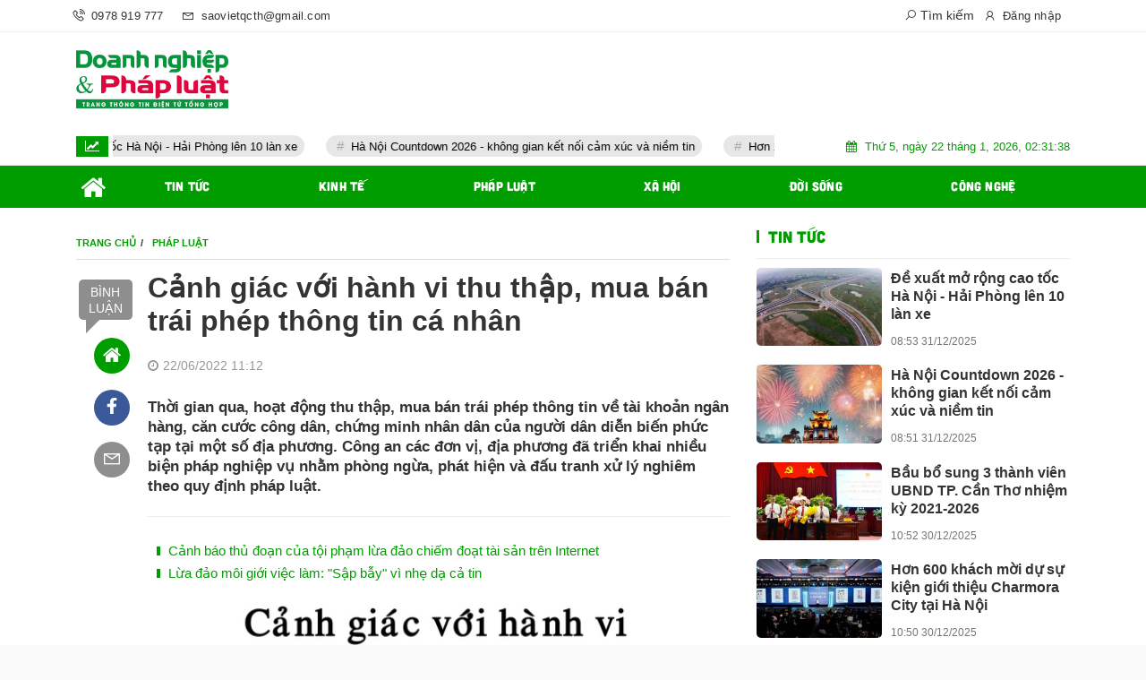

--- FILE ---
content_type: text/html; charset=UTF-8
request_url: https://www.doanhnghiepvaphapluat.vn/canh-giac-voi-hanh-vi-thu-thap-mua-ban-trai-phep-thong-tin-ca-nhan-a13045.html
body_size: 25575
content:
<!DOCTYPE html>
<html lang="vi">
<head>
    <meta charset="utf-8"/>
    <meta http-equiv="X-UA-Compatible" content="IE=edge">
    <meta name="viewport" content="width=device-width, initial-scale=1.0, maximum-scale=1.0, user-scalable=0">
    <meta name="csrf-token" content="zdOO28UcWkb2ktGGVmgHvtxe2wwOVM0ruZrqLto5">

    <link rel="icon" type="image/png" href="/uploads/images/setting/huyhoang/2021/12/29/icon-d-1640794295.png?ver=1705582524">
    <title>Cảnh giác với hành vi thu thập, mua bán trái phép thông tin cá nhân - Doanh ngiệp và Pháp luật - Kênh thông tin Doanh nghiệp và Pháp luật Doanh nghiệp</title>
<meta name="description" content="Thời gian qua, hoạt động thu thập, mua bán trái phép thông tin về tài khoản ngân hàng, căn cước công dân, chứng minh nhân dân của người dân diễn biến phức tạp tại một số địa phương. Công an các đơn vị, địa phương đã triển khai nhiều biện pháp nghiệp vụ nhằm phòng ngừa, phát hiện và đấu tranh xử lý nghiêm theo quy định pháp luật.">
<meta name="keywords" content="lừa đảo,thông tin cá nhân,thu nhập,mua bán trái phép">
<meta name="robots" content="index,follow">
<meta property="fb:app_id" content="485651509059740">
<meta name="revisit-after" content="1 days">
<link rel="canonical" href="https://www.doanhnghiepvaphapluat.vn/canh-giac-voi-hanh-vi-thu-thap-mua-ban-trai-phep-thong-tin-ca-nhan-a13045.html"/>
<meta property="og:site_name" content="Doanh ngiệp và Pháp luật - Kênh thông tin Doanh nghiệp và Pháp luật Doanh nghiệp" />
<meta property="og:type" content="website" />
<meta property="og:locale" content="vi_VN" />
<meta property="og:locale:alternate" content="vi_VN" />
<meta property="og:title" content="Cảnh giác với hành vi thu thập, mua bán trái phép thông tin cá nhân" />
<meta property="og:description" content="Thời gian qua, hoạt động thu thập, mua bán trái phép thông tin về tài khoản ngân hàng, căn cước công dân, chứng minh nhân dân của người dân diễn biến phức tạp tại một số địa phương. Công an các đơn vị, địa phương đã triển khai nhiều biện pháp nghiệp vụ nhằm phòng ngừa, phát hiện và đấu tranh xử lý nghiêm theo quy định pháp luật." />
<meta property="og:url" content="https://www.doanhnghiepvaphapluat.vn/canh-giac-voi-hanh-vi-thu-thap-mua-ban-trai-phep-thong-tin-ca-nhan-a13045.html" />
<meta property="og:image" content="https://doanhnghiepvaphapluat.vn/uploads/images/blog/xuanquy/2022/06/22/can-cuoc-1655871094.jpg" />
<meta property="og:image:height" content="315" />
<meta property="og:image:width" content="600" />


<script type="application/ld+json">{"@context":"https:\/\/schema.org","@type":"WebPage","url":"Doanh ngiệp và Pháp luật - Kênh thông tin Doanh nghiệp và Pháp luật Doanh nghiệp","image":"https:\/\/www.doanhnghiepvaphapluat.vn\/uploads\/images\/setting\/huyhoang\/2024\/01\/12\/csmxh-1705049104.jpg"}</script>

    
    <link href="https://www.doanhnghiepvaphapluat.vn/themes/webblog/public/css/app.css" rel="stylesheet" type="text/css" />




<link href="https://vjs.zencdn.net/7.8.4/video-js.css" rel="stylesheet" />
<style>
    .box-sharing {
        width: 100%;
        float: none;
        background: #f7f7f7;
        padding: 5px 15px;
        margin-bottom: 20px;
        overflow: hidden;
        display: inline-flex;
    }

    .box-sharing .fbplugin {
        float: left;
        margin: 6px 8px 0 0;
        padding: 4px 0px 0 0;
        border-right: 1px solid #ddd;
        height: 40px;
    }

    .box-sharing .social {
        font-size: 16px;
        font-size: 1.6rem;
        display: inline-flex;
        height: 45px;
        align-items: center;
        margin-left: 5px;
    }
    .box-sharing .social frame{
        width: 0px;
        height: 0px;
    }
    
    .icon-social-zalo {
        width: 13px;
        height: 16px;
        display: inline-block;
        background: url('https://stc.sp.zdn.vn/share/logo_white_s_2x.png') no-repeat;
        background-size: contain !important;
        margin: 1px auto 0;
        vertical-align: middle;
    }
    .box-sharing .social li {
        float: left;
        margin-top: 2px;
    }
    .box-sharing .social * {
        color: #009cd7;
    }
    .box-sharing .social li a {
        text-align: center;
        width: 40px;
        height: 40px;
        padding: 11px 0;
        -webkit-border-radius: 50%;
        -moz-border-radius: 50%;
        -ms-border-radius: 50%;
        -o-border-radius: 50%;
        border-radius: 50%;
        color: #fff;
        display: block;
    }
    .box-sharing .social li a.print{
        font-size: 23px;
        padding: 4px 0;
    }
    .box-sharing .social .icon-social-facebook {
        font-size: 17px;
        font-size: 1.7rem;
    }
    .zalo-share-button {
   
        background: inherit;
        color: #fff;
        display: inline-block;
        padding: 0;
        border-radius: 5px;
        position: relative;
        left: 0;
        cursor: pointer;

    }
    .box-sharing .social li a.zb-btn-blue--small {
        display: block;
        background-color: #03a5fa;
        color: #fff;
        width: 70px;
        height: 25px;
        line-height: 25px;
        text-decoration: none;
        font-size: 11px;
        -webkit-border-radius: 3px;
        -moz-border-radius: 3px;
        border-radius: 3px;
        text-align: center;
        padding: 0;
    }
</style>
    <style>
        .link-source-wrapper {
            width: auto;
            display: block;
            box-sizing: border-box;
            float: right;
            position: relative;
            padding-top: 15px;
            text-align: left
        }

        .clearfix.link-source-wrapper, .clearfix.bottom-info {
            zoom: 1
        }

        .bottom-info {
            display: block;
            text-align: right;
            font-weight: 700;
            margin-top: -10px
        }

        .link-source-wrapper .link-source-name {
            font: normal 12px/14px Arial
        }

        .link-source-name {
            color: #888;
            box-sizing: border-box;
            background: #f2f2f2;
            border-radius: 100px;
            padding: 9px 11px;
            display: block
        }

        .link-source-wrapper .link-source-name * {
            font-family: arial;
            font-size: 12px;
            line-height: normal
        }

        .link-source-name svg {
            position: relative;
            top: 2px;
            margin-left: 5px
        }

        .link-source-name span {
            color: #444444b8;
            font-weight: 700;
            font-size: 12px
        }

        .link-source-wrapper {
            width: auto;
            display: block;
            box-sizing: border-box;
            float: right;
            position: relative;
            padding-top: 15px;
            text-align: left
        }

        .link-source-wrapper .link-source-detail, .link-source-wrapper .link-source-detail * {
            font-family: arial;
            line-height: normal
        }

        .link-source-detail {
            opacity: 0;
            visibility: hidden;
            background: rgba(0, 0, 0, .9);
            border-radius: 6px;
            width: 300px;
            max-width: 300px;
            position: absolute;
            right: 0;
            bottom: 50px;
            padding: 10px 12px;
            z-index: 5;
            transition: all .5s ease .3s
        }

        .link-source-detail.open-tp {
            opacity: 1;
            visibility: visible
        }

        span.link-source-detail-title {
            color: rgba(255, 255, 255, .8);
            font: normal 10px/11px Arial
        }

        span.btn-copy-link-source {
            float: right;
            cursor: pointer
        }

        span.btn-copy-link-source svg {
            position: relative;
            top: 1px
        }

        span.btn-copy-link-source i {
            font: normal 10px/11px Arial;
            color: #fff
        }

        a.link-source-full {
            font: normal 12px/14px Arial;
            color: #fff;
            display: block;
            margin-top: 5px;
            word-break: break-word
        }

        .link-source-detail .arrow-down {
            width: 0;
            height: 0;
            border-left: 10px solid transparent;
            border-right: 10px solid transparent;
            border-top: 10px solid rgba(0, 0, 0, .9);
            position: absolute;
            bottom: -10px;
            right: 16px
        }
    </style>

    <style>
        :root {
            --color-primary: #009D00;
            --color-secondary: #DB1C46;
            --primary-font: Arial,Helvetica,sans-serif;
        }

        .count_cmt{
display:none !important;
}
#header_3 {
    z-index: 8;
}
@font-face {
  font-family: 'iCielBCCubano-Normal';
  src: url('/frontend/fonts/iCielBCCubano-Normal/iCielBCCubano-Normal.eot?#iefix') format('embedded-opentype'),  
  url('/frontend/fonts/iCielBCCubano-Normal/iCielBCCubano-Normal.otf')  format('opentype'),
       url('/frontend/fonts/iCielBCCubano-Normal/iCielBCCubano-Normal.woff') format('woff'), 
       url('/frontend/fonts/iCielBCCubano-Normal/iCielBCCubano-Normal.ttf')  format('truetype'), 
       url('/frontend/fonts/iCielBCCubano-Normal/iCielBCCubano-Normal.svg#iCielBCCubano-Normal') format('svg');
  font-weight: normal;
  font-style: normal;
}


.topbar-body .header-top-right .group-search{
margin-top:0;
}

.topbar-body .header-top-right .search {
    width: 100%;
    float: left;
}

.box-navigation .title a, .box-navigation span{
font-size:18px;
}
.tin_mau_vang_box {
    background: #dfdfdf;
}

#tin_noi_bat_6 .box-news-larger .thumb-art {
    width: 100%;
}
#tin_noi_bat_6 .tnb_meta {
    width: 100%;
    position: absolute;
    bottom: 0;
    padding: 25px;
    padding-left: 20%;
    background-color: rgba(0, 0, 0, 0.5);
    transition: all .3s;
    color: #ffffff;
    z-index: 2;
}
#tin_noi_bat_6 .tnb_meta a,
#tin_noi_bat_6 .tnb_meta a:hover,
#tin_noi_bat_6 .tnb_meta a:focus{
 font-size: 38px;
    color: #ffffff !important;
 font-family: "UVN Giong Song";
font-weight: 700 !important;
}
.wrapper-topstory .box-news-larger {
    position: relative;
}

#header_3 .navbar-default a.link-home {
    background-image: url(/frontend/images/home.png?ver=3);
text-indent: -9999px;
background-position: -3px -3px;
}
.ndt-logo{
margin: 0 auto;
}
.ndt-logo img {
    display: block;
    text-align: left;
        float: left;
    margin: 0 auto;
}

.footer_cf{
    background-color: #dd0026;
  color: #FFF;
    padding: 10px 0;
}
.header-top-right .search button[type=submit]{
    background-color: #dd0026;
}

.footer_cf a{
    color: #FFF;
}

.ndt-header .ndt-logo img {
      margin-top: 5px !important;
}


.ndt-header .promotions{
margin-top: 0;
}
.style_img_left .content .title {

    display: inline-block;
}
.breadcrumbs a {
    text-transform: uppercase;
}
.box-cate-featured .item-news .description {

    display: block;

}
.item-news-common p.meta-news {
    margin: 5px 0;
}


@media (min-width: 1199px)
{
.moi_cap_nhat .style_img_left .content {

    height: auto;

}
}


@media (max-width: 767px){
.footer_cf {

    text-align: left;
    padding-left: 15px;
}
.footer_cf p {
margin-bottom: 0px;
}
#header_3 .ndt-logo-mobile img {

    margin: 0;
float:left;

}
#header_3 .navbar-header {

}
.logo-footer img {

    max-height: 100px;

}
}

.mega-menu .category-name a {
    font-family: iCielBCCubano-Normal,sans-serif;
    font-weight: 400;
    color: var(--color-secondary);
    font-size: 18px;
}
.widget-area .widget .box-title .title a {
    font-weight: 400;
}
.widget-area .widget .box-title .title {
    font-family: iCielBCCubano-Normal,Helvetica,Arial;
    font-weight: 400;
}
.header-top-right .news_hot_item {
    background-color: #00a751;
}

.header-top-right .news-new-item {
    background-color: #ed1d24;
}


.article-detail .article-content img {
        margin: 0 auto;
}

.title_button a{
    width: 135px;
}
.infographic .video-mask {
    display:none;
}
.woodmart-info-box .info-box-content label {
    font-weight:400
}
.menu_footer .menus>li>a {
    font-weight: 400;
    font-size: 14px;
    text-transform: uppercase;
    font-family: iCielBCCubano-Normal,sans-serif;
}
.category-popup .category-menu > ul > li > a {
    font-family: iCielBCCubano-Normal,sans-serif;
        font-weight: 400;
}
.horizontal-megamenu > .menu-item > .menu-link .nav-link-text {
    font-weight:400;
    font-size:14px;
}
@media screen and (max-width: 991px){
    .header-logo {
        height: 60px;
    }
}
.header-wrap-inner.sticky .mobile-logo .header-logo {
    height: 50px;
    width: auto;
}
.title-box-category , .block-title a{
    font-family: iCielBCCubano-Normal,sans-serif;
    color: var(--color-primary);
    font-weight:400;
}

.wrapper-topstory .box-news-larger h2.title a {
    font-size: 23px;
}
.article-detail h2 {
    font-weight:normal;
}
.sub-news-cate .meta-news .cat {
    display:none !important;
}
.multimedia-plus.multimedia-mobile {
    background: var(--color-primary);
}
.section_video .subcate-children a, .multimedia-plus.multimedia-mobile .subcate-children a{
    color:#fff;
}
.header-column-right .promotions img{
    max-height:100px
}
.header-type-2 .header-bottom-row {
    border-bottom: 2px solid var(--color-primary);
    background: var(--color-primary);
}
.horizontal-megamenu>.menu-item>.menu-link .nav-link-text, .horizontal-megamenu>.menu-item.menu-more .info-box-icon {
    color:#fff
}
@media screen and (min-width: 1199px){
    .moi_cap_nhat .style_img_left .image-wrapper {
        width:155px;
    }
    .moi_cap_nhat .style_img_left .content {
    width: calc(100% - 155px);
    }
    .moi_cap_nhat .style_img_left .content .description {
        display:none;
    }
    .moi_cap_nhat .box-news>.content>.title>a, .moi_cap_nhat .item-news .content>.title>a {
    font-size: 15px;
    }
}

@media screen and (max-width: 480px){
    .sub-news .meta-news {
        display:none
    }
}
@media screen and (min-width: 990px){
    .header-logo {
        width:300px;
    }
}
.header-wrap-inner.sticky .header-logo {
    height: 50px;
    width: 233px;
}
@media screen and (max-width: 480px){
    .sub-news .meta-news {
        display:none
    }
}        
    </style>

    <script>
        var WN_Data = {
            user_id: null,
            user: null,
            session_id: "mjYnNAZUyQUu3uNxErQHx0IWvUKHRK6m4wlus0FJ",
        };
    </script>

    
            <!-- Global site tag (gtag.js) - Google Analytics -->
<script async src="https://www.googletagmanager.com/gtag/js?id=UA-168413697-1"></script>
<script>
  window.dataLayer = window.dataLayer || [];
  function gtag(){dataLayer.push(arguments);}
  gtag('js', new Date());

  gtag('config', 'UA-168413697-1');
</script>        
</head>
<body class=" ">

<div id="app">
    <div class="no-margin-ads">
            </div>
    <header class="header-wrap header-type-2">
    <form id="logout-form" action="https://www.doanhnghiepvaphapluat.vn/logout" method="POST" style="display: none;">
        <input type="hidden" name="_token" value="zdOO28UcWkb2ktGGVmgHvtxe2wwOVM0ruZrqLto5">
    </form>
    <div class="header-wrap-inner">
                <div class="header-top-bar">
            <div class="container">
                <div class="row flex-row justify-content-between top-bar-inner">
                    <div class="whb-column header-column-left">
                        <ul class="menu">
                            <li>
                                <a href="tel:0978 919 777">
                                    <i class="las la-phone-volume"></i>
                                    <span>0978 919 777</span>
                                </a>
                            </li>
                            <li>
                                <a href="mailto:saovietqcth@gmail.com">
                                    <i class="las la-envelope"></i>
                                    <span>saovietqcth@gmail.com</span>
                                </a>
                            </li>
                        </ul>
                    </div>
                    <div class="whb-column header-column-right">
                        <ul class="menu">
                                                                                                                    <li class="cursor-pointer text-center show-search-form">
                                <div class="box-icon-wrapper">
                                    <span><i class="las la-search"></i> Tìm kiếm</span>
                                
                                </div>
                                <div class="tdb-drop-down-search" aria-labelledby="td-header-search-button">
                                    <div class="tdb-drop-down-search-inner">
                                        <form method="get" class="tdb-search-form" action="https://www.doanhnghiepvaphapluat.vn/tim-kiem.html">
                                            <div class="tdb-search-form-inner">
                                                <input class="tdb-head-search-form-input" type="text" value=""
                                                    name="keyword" placeholder="Tìm kiếm..." autocomplete="off">
                                                <button class="wpb_button wpb_btn-inverse btn tdb-head-search-form-btn"
                                                        type="submit">
                                                    <span>Tìm kiếm</span>
                                                </button>
                                            </div>
                                        </form>
                                        <div class="tdb-aj-search"></div>
                                    </div>
                                </div>
                            </li>
                                                                                        <li class="cursor-pointer text-center login-side-opener">
                                    <a rel="nofollow" href="https://www.doanhnghiepvaphapluat.vn/login" class="dang_nhap"><i class="lar la-user"></i> Đăng nhập</a>
                                </li>
                                                                                </ul>
                    </div>
                </div>
            </div>
        </div>
                <div class="header-top-row">
            <div class="container">
                <div class="row flex-row flex-nowrap justify-content-between general-header-inner">
                    <div class="whb-column header-column-left whb-visible-lg">
                        <a href="/" class="header-logo" style="max-width: 200px;">
                            <img src="/uploads/images/setting/huyhoang/2024/01/12/chuan-1705049088.png?ver=1705582524" alt="">
                        </a>
                    </div>

                    <div class="header-column-right whb-column whb-visible-lg">
                        <div class="no-margin-ads">
                                                    </div>
                    </div>
                    <div class="whb-column mobile-left whb-hidden-lg">
                        <div class="mobile-logo">

                            <a href="/" class="header-logo">
                                                                    <img src="/uploads/images/setting/huyhoang/2024/01/12/chuan-1705049092.png?ver=1705582524" alt="" height="50">
                                                            </a>


                        </div>
                    </div>
                    
                    <div class="whb-column mobile-right whb-hidden-lg">
                        <div class="woodmart-info-box cursor-pointer text-center">
                            <div class="box-icon-wrapper  box-with-icon box-icon-simple">
                                <a href="tel:0978 919 777" class="info-box-icon">
                                    <i class="las la-phone-volume"></i>
                                </a>
                            </div>

                        </div>
                        <div class="woodmart-info-box cursor-pointer text-center">
                            <div class="box-icon-wrapper  box-with-icon box-icon-simple">
                                <a href="mailto:saovietqcth@gmail.com" class="info-box-icon">
                                    <i class="las la-envelope"></i>
                                </a>
                            </div>

                        </div>
                        <div class="woodmart-info-box cursor-pointer text-center show-search-form">
                            <div class="box-icon-wrapper  box-with-icon box-icon-simple">
                                <div class="info-box-icon">
                                    <i class="las la-search"></i>
                                </div>
                            </div>
                            <div class="tdb-drop-down-search" aria-labelledby="td-header-search-button">
                                <div class="tdb-drop-down-search-inner">
                                    <form method="get" class="tdb-search-form" action="https://www.doanhnghiepvaphapluat.vn/tim-kiem.html">
                                        <div class="tdb-search-form-inner">
                                            <input class="tdb-head-search-form-input" type="text" value=""
                                                   name="keyword" placeholder="Tìm kiếm..." autocomplete="off">
                                            <button class="wpb_button wpb_btn-inverse btn tdb-head-search-form-btn"
                                                    type="submit">
                                                <span>Tìm kiếm</span>
                                            </button>
                                        </div>
                                    </form>
                                    <div class="tdb-aj-search"></div>
                                </div>
                            </div>
                        </div>
                                                                            <div class="woodmart-info-box cursor-pointer text-center">
                                <div class="box-icon-wrapper  box-with-icon box-icon-simple">
                                    <a rel="nofollow" href="https://www.doanhnghiepvaphapluat.vn/login" class="info-box-icon">
                                        <i class="lar la-user"></i>
                                    </a>
                                </div>

                            </div>
                                                                        <div class="mobile-nav-icon mobile-trigger">
                            <div class="icon_menu"><span class="style_icon"></span></div>
                        </div>
                    </div>
                </div>
            </div>
        </div>
        <div class="home_topbar type-default">
    <div class="container">
            <div class="topbar-body">
            <div class="row">
                <div class="topbar_threadhot col-lg-9 col-12 w7">
                    <div id="widget-ticker">
                                                    <label class="f-rbs"><i class="fa fa-line-chart" aria-hidden="true"></i></label>
                            <ul id="hashtag-trending" class="timeline">
                                                                <div class="has-marquee">
                                                                                                    <li class="hash-tag-item">
                                        <a href="https://www.doanhnghiepvaphapluat.vn/nguoi-viet-chi-hon-500-ty-dong-mua-sam-mua-giang-sinh-a16413.html" title="Người Việt chi hơn 500 tỷ đồng mua sắm mùa Giáng sinh">
                                            Người Việt chi hơn 500 tỷ đồng mua sắm mùa Giáng sinh
                                        </a>
                                    </li>
                                                                    <li class="hash-tag-item">
                                        <a href="https://www.doanhnghiepvaphapluat.vn/de-xuat-mo-rong-cao-toc-ha-noi-hai-phong-len-10-lan-xe-a16412.html" title="Đề xuất mở rộng cao tốc Hà Nội - Hải Phòng lên 10 làn xe">
                                            Đề xuất mở rộng cao tốc Hà Nội - Hải Phòng lên 10 làn xe
                                        </a>
                                    </li>
                                                                    <li class="hash-tag-item">
                                        <a href="https://www.doanhnghiepvaphapluat.vn/ha-noi-countdown-2026-khong-gian-ket-noi-cam-xuc-va-niem-tin-a16411.html" title="Hà Nội Countdown 2026 - không gian kết nối cảm xúc và niềm tin">
                                            Hà Nội Countdown 2026 - không gian kết nối cảm xúc và niềm tin
                                        </a>
                                    </li>
                                                                    <li class="hash-tag-item">
                                        <a href="https://www.doanhnghiepvaphapluat.vn/hon-24-trieu-giao-dich-duoc-ngan-hang-canh-bao-lua-dao-a16410.html" title="Hơn 2,4 triệu giao dịch được ngân hàng cảnh báo lừa đảo">
                                            Hơn 2,4 triệu giao dịch được ngân hàng cảnh báo lừa đảo
                                        </a>
                                    </li>
                                                                    <li class="hash-tag-item">
                                        <a href="https://www.doanhnghiepvaphapluat.vn/thi-truong-duoc-pham-viet-nam-tang-truong-on-dinh-tu-6-8-a16409.html" title="Thị trường dược phẩm Việt Nam tăng trưởng ổn định từ 6 - 8%">
                                            Thị trường dược phẩm Việt Nam tăng trưởng ổn định từ 6 - 8%
                                        </a>
                                    </li>
                                                                    <li class="hash-tag-item">
                                        <a href="https://www.doanhnghiepvaphapluat.vn/top-10-ung-dung-thuong-mai-dien-tu-nhieu-nguoi-dung-nhat-nam-2025-a16408.html" title="Top 10 ứng dụng thương mại điện tử nhiều người dùng nhất năm 2025">
                                            Top 10 ứng dụng thương mại điện tử nhiều người dùng nhất năm 2025
                                        </a>
                                    </li>
                                                                                                </div>
                                                            </ul>
                                            </div>
                </div>
                <div class="col-lg-3 col-12 w3 d-none d-lg-flex align-items-center">
                    <div class="timestemp">
                        <i class="fa fa-calendar" aria-hidden="true"></i>  <div id="clock" class="smallfont" style="margin-left:5px;">Thứ 6, ngày 16 tháng 8, 2019, 8:36:21 Chiều</div>
                    </div>
                    
                </div>
            </div>
        </div>
            
    </div>
</div>
<div class="clearfix"></div>
                <div class="header-bottom-row whb-visible-lg">
            <div class="container">
                <div class="row">
                    <nav class="navbar navbar-expand-sm navbar-expand-full">
                        <ul class="navbar-nav menu-container horizontal-megamenu">
                            <li class="menu-item is_home hidden-xs">
                                <a href="https://www.doanhnghiepvaphapluat.vn" class="menu-link link-home">
                                    <span class="nav-link-text"><i class="fa fa-home" aria-hidden="true"></i></span>
                                </a>
                            </li>
                                                            <li class="menu-item ">
                                    <a class="menu-link" href="https://www.doanhnghiepvaphapluat.vn/c/tin-tuc" title="TIN TỨC"
                                       data-url="https://www.doanhnghiepvaphapluat.vn/canh-giac-voi-hanh-vi-thu-thap-mua-ban-trai-phep-thong-tin-ca-nhan-a13045.html"
                                       data-link="https://www.doanhnghiepvaphapluat.vn/c/tin-tuc"
                                        >
                                        <span class="nav-link-text">TIN TỨC</span>
                                    </a>
                                                                    </li>
                                                            <li class="menu-item ">
                                    <a class="menu-link" href="https://www.doanhnghiepvaphapluat.vn/c/kinh-te" title="KINH TẾ"
                                       data-url="https://www.doanhnghiepvaphapluat.vn/canh-giac-voi-hanh-vi-thu-thap-mua-ban-trai-phep-thong-tin-ca-nhan-a13045.html"
                                       data-link="https://www.doanhnghiepvaphapluat.vn/c/kinh-te"
                                        >
                                        <span class="nav-link-text">KINH TẾ</span>
                                    </a>
                                                                    </li>
                                                            <li class="menu-item ">
                                    <a class="menu-link" href="https://www.doanhnghiepvaphapluat.vn/c/phap-luat" title="PHÁP LUẬT"
                                       data-url="https://www.doanhnghiepvaphapluat.vn/canh-giac-voi-hanh-vi-thu-thap-mua-ban-trai-phep-thong-tin-ca-nhan-a13045.html"
                                       data-link="https://www.doanhnghiepvaphapluat.vn/c/phap-luat"
                                        >
                                        <span class="nav-link-text">PHÁP LUẬT</span>
                                    </a>
                                                                    </li>
                                                            <li class="menu-item ">
                                    <a class="menu-link" href="https://www.doanhnghiepvaphapluat.vn/c/xa-hoi" title="XÃ HỘI"
                                       data-url="https://www.doanhnghiepvaphapluat.vn/canh-giac-voi-hanh-vi-thu-thap-mua-ban-trai-phep-thong-tin-ca-nhan-a13045.html"
                                       data-link="https://www.doanhnghiepvaphapluat.vn/c/xa-hoi"
                                        >
                                        <span class="nav-link-text">XÃ HỘI</span>
                                    </a>
                                                                    </li>
                                                            <li class="menu-item ">
                                    <a class="menu-link" href="https://www.doanhnghiepvaphapluat.vn/c/doi-song" title="ĐỜI SỐNG"
                                       data-url="https://www.doanhnghiepvaphapluat.vn/canh-giac-voi-hanh-vi-thu-thap-mua-ban-trai-phep-thong-tin-ca-nhan-a13045.html"
                                       data-link="https://www.doanhnghiepvaphapluat.vn/c/doi-song"
                                        >
                                        <span class="nav-link-text">ĐỜI SỐNG</span>
                                    </a>
                                                                    </li>
                                                            <li class="menu-item ">
                                    <a class="menu-link" href="https://www.doanhnghiepvaphapluat.vn/c/cong-nghe" title="CÔNG NGHỆ"
                                       data-url="https://www.doanhnghiepvaphapluat.vn/canh-giac-voi-hanh-vi-thu-thap-mua-ban-trai-phep-thong-tin-ca-nhan-a13045.html"
                                       data-link="https://www.doanhnghiepvaphapluat.vn/c/cong-nghe"
                                        >
                                        <span class="nav-link-text">CÔNG NGHỆ</span>
                                    </a>
                                                                    </li>
                                                                                </ul>
                    </nav>
                </div>
            </div>
        </div>
            </div>
    </header>
        <div class="container">
    <div class="no-margin-ads">
            </div>
    </div>
    <div class="section-content">
        <div class="promotion-sticky pc-sticky-left">
                    </div>
        





    <div class="container article-detail">

        <div class="paper">
            <div class="box-3-1">
                <div class="row">
                    <div class="col-12 col-md-8 contents box-article" data-sticky-container>
                        <ol itemscope itemtype="http://schema.org/BreadcrumbList" class="breadcrumbs">
                            <li itemprop="itemListElement" itemscope
                                itemtype="http://schema.org/ListItem">
                                <a itemprop="item" href="https://www.doanhnghiepvaphapluat.vn" title="Trang chủ">
                                    <span itemprop="name">Trang chủ</span></a>
                                <meta itemprop="position" content="1"/>
                            </li>

                                                                                                <li itemprop="itemListElement" itemscope
                                        itemtype="http://schema.org/ListItem">
                                        <a itemprop="item" href="https://www.doanhnghiepvaphapluat.vn/c/phap-luat" title="PHÁP LUẬT">
                                            <span itemprop="name">PHÁP LUẬT</span></a>
                                        <meta itemprop="position" content="2"/>
                                    </li>
                                                                                    </ol>
                                                <ul class="dt-news__social" data-margin-top="110" data-margin-bottom="25" style="">
    <li>
				<a title="Bình luận" class="dt-social__item dt-social__item--comment" href="#news__comment">
            Bình luận
		</a>
		    </li>
    <li>
		<a title="Home" class="dt-social__item dt-social__item--home" href="/">
            <i class="fa fa-home" aria-hidden="true"></i>
		</a>
	</li>
	<li>
		<a target="_blank" title="Chia sẻ lên Facebook" href="https://www.facebook.com/sharer/sharer.php?u=https://www.doanhnghiepvaphapluat.vn/canh-giac-voi-hanh-vi-thu-thap-mua-ban-trai-phep-thong-tin-ca-nhan-a13045.html" class="dt-social__item dt-social__item--facebook">
			<i class="dt-icon icon-facebook"></i>
		</a>
	</li>
	<li>
		<a title="Chia sẻ qua Email" class="dt-social__item" href="mailto:?subject=https://www.doanhnghiepvaphapluat.vn/canh-giac-voi-hanh-vi-thu-thap-mua-ban-trai-phep-thong-tin-ca-nhan-a13045.html">
		<i class="lar la-envelope"></i>
		</a>
	</li>
	
	
</ul>                                                <div class="dt-news__body">

                        <h1 class="article-title f-rsb fs30 hdcontent">Cảnh giác với hành vi thu thập, mua bán trái phép thông tin cá nhân</h1>



                        <div class="tacgia-area clearfix">
                                                                                    <div class="datetime upcase">
                                <p class="upcase">22/06/2022 11:12</p>
                            </div>
                                                                                </div>

                                                <h2 class="txt-head sapo">
                            Thời gian qua, hoạt động thu thập, mua bán trái phép thông tin về tài khoản ngân hàng, căn cước công dân, chứng minh nhân dân của người dân diễn biến phức tạp tại một số địa phương. Công an các đơn vị, địa phương đã triển khai nhiều biện pháp nghiệp vụ nhằm phòng ngừa, phát hiện và đấu tranh xử lý nghiêm theo quy định pháp luật.
                        </h2>
                                                                        <div class="relate-container">
        <ul>
                        <li>
                <a href="https://www.doanhnghiepvaphapluat.vn/canh-bao-thu-doan-cua-toi-pham-lua-dao-chiem-doat-tai-san-tren-internet-a7252.html"
                    style="text-align: left;" class="OneNewsTitle"
                    data-cke-saved-href="https://www.doanhnghiepvaphapluat.vn/canh-bao-thu-doan-cua-toi-pham-lua-dao-chiem-doat-tai-san-tren-internet-a7252.html">
                    Cảnh báo thủ đoạn của tội phạm lừa đảo chiếm đoạt tài sản trên Internet
                </a>
            </li>
                        <li>
                <a href="https://www.doanhnghiepvaphapluat.vn/lua-dao-moi-gioi-viec-lam-sap-bay-vi-nhe-da-ca-tin-a6616.html"
                    style="text-align: left;" class="OneNewsTitle"
                    data-cke-saved-href="https://www.doanhnghiepvaphapluat.vn/lua-dao-moi-gioi-viec-lam-sap-bay-vi-nhe-da-ca-tin-a6616.html">
                    Lừa đảo môi giới việc làm: &quot;Sập bẫy&quot; vì nhẹ dạ cả tin
                </a>
            </li>
                    </ul>
    </div>
                                                                        
                            
                        

                        <div class="article-content">
                            <figure type="Photo">
<p><em><a data-fancybox="img-lightbox" href="https://dntt.mediacdn.vn/197608888129458176/2022/6/10/untitled-1-1654822022745535937927.jpg" target="_blank" title="Cảnh giác với hành vi thu thập, mua bán trái phép thông tin cá nhân"><img alt="Cảnh giác với hành vi thu thập, mua bán trái phép thông tin cá nhân - Ảnh 1." data-original="https://dntt.mediacdn.vn/197608888129458176/2022/6/10/untitled-1-1654822022745535937927.jpg" h="1236" height="" id="img_459519674299924480" photoid="459519674299924480" rel="lightbox" src="https://dntt.mediacdn.vn/thumb_w/640/197608888129458176/2022/6/10/untitled-1-1654822022745535937927.jpg" title="Cảnh giác với hành vi thu thập, mua bán trái phép thông tin cá nhân - Ảnh 1." type="photo" w="2000" width="" /></a></em></p>

<figcaption>
<p data-placeholder="Nhập chú thích ảnh"><em>Cảnh giác với hành vi thu thập, mua bán trái phép thông tin cá nhân</em></p>
</figcaption>
</figure>

<p style="text-align: justify;">Theo đánh giá của cơ quan chức năng, hành vi mua bán thông tin cá nhân là vi phạm pháp luật nghiêm trọng, tiềm ẩn nhiều nguy cơ phát sinh tội phạm, nhất là tội phạm lừa đảo chiếm đoạt tài sản, rửa tiền, đánh bạc, tổ chức đánh bạc... ảnh hưởng trực tiếp tình hình an ninh, trật tự tại các địa phương. Thủ đoạn hoạt động phạm tội nổi lên của các đối tượng là:</p>

<p style="text-align: justify;">Lợi dụng sơ hở của người dân trong việc chia sẻ hình ảnh căn cước công dân, chứng minh nhân dân, hộ khẩu trên mạng xã hội (Zalo, Facebook...) và sử dụng vào việc đăng ký sử dụng các dịch vụ online (mua hàng, xin việc, vay tiền...) để đánh cắp thông tin cá nhân của người dân.</p>

<p style="text-align: justify;">Lợi dụng sự thiếu hiểu biết của người dân, đối tượng đưa ra nhiều lý do, xin chụp ảnh chân dung, chụp ảnh căn cước công dân, chứng minh nhân dân (có thể trả cho người dân từ 100.000 đồng – 300.000 đồng trên mỗi căn cước công dân, chứng minh nhân dân được chụp), hoặc các đối tượng thuê, mua tài khoản ngân hàng của người dân.</p>

<p style="text-align: justify;">Sau khi có thông tin dữ liệu cá nhân, tài khoản ngân hàng của người dân, các đối tượng bán thông tin cho các đối tượng khác (kể cả người nước ngoài) để sử dụng vào mục đích phạm tội, vi phạm pháp luật như: Làm giấy tờ giả để mở tài khoản lừa đảo chiếm đoạt tài sản thông qua các khoản vay vốn của các ngân hàng, tổ chức tín dụng, công ty tài chính; chuyển nhận tiền đánh bạc, tổ chức đánh bạc; giả mạo, giả danh cán bộ Công an, Toà án, Viện Kiểm sát, Hải quan, Thuế... gọi điện đe doạ yêu cầu chuyển tiền để phục vụ công tác điều tra hoặc làm quen qua mạng xã hội hứa hẹn gửi quà, tiền đánh vào lòng tham của người dân rồi yêu cầu họ chuyển tiền phí, lệ phí và tiền "bôi trơn" vào tài khoản ngân hàng do chúng chỉ định để chiếm đoạt...</p>

<p style="text-align: justify;">Phần lớn những người cho thuê, cho mượn thông tin cá nhân, tài khoản ngân hàng không biết việc sử dụng thông tin, tài khoản để thực hiện hành vi phạm tội. Tuy nhiên có trường hợp dù biết rõ nhưng vì hám lợi vẫn tiếp tay, tạo cơ hội cho các đối tượng thực hiện hành vi phạm tội và đã bị xử lý với vai trò đồng phạm.</p>

<p style="text-align: justify;">Trước diễn biến phức tạp của tình hình trên, để phòng tránh tội phạm và những hệ lụy có liên quan, Cục Cảnh sát hình sự khuyến cáo:</p>

<p style="text-align: justify;">Tuyệt đối không cho người lạ mượn, chụp, thuê, mua căn cước công dân (chứng minh nhân dân) hoặc tài khoản ngân hàng nếu không có mục đích chính đáng;</p>

<p style="text-align: justify;">Không đăng tải, chia sẻ hình ảnh căn cước công dân, chứng minh nhân dân, tài khoản ngân hàng lên mạng xã hội. Không cung cấp thông tin căn cước công dân, chứng minh nhân dân cho những dịch vụ không thiết yếu, không có cam kết bảo đảm an toàn thông tin cá nhân trên các nền tảng mạng xã hội;</p>

<p style="text-align: justify;">Trường hợp bị mất căn cước công dân, chứng minh nhân dân, người dân cần trình báo ngay cho cơ quan chức năng để làm lại giấy tờ. Đây là căn cứ để chứng minh chủ sở hữu của căn cước công dân, chứng minh nhân dân không có liên quan đến các giao dịch dân sự trong thời gian bị mất căn cước công dân, chứng minh nhân dân; đồng thời phòng ngừa trường hợp số căn cước của công dân bị lợi dụng thực hiện các giao dịch dân sự trái pháp luật.</p>

<p style="text-align: justify;">Khi bị các đối tượng xấu lừa đảo, lấy cắp thông tin căn cước công dân, chứng minh nhân dân để tiến hành các hoạt động phi pháp, người dân cần liên hệ ngay với cơ quan chức năng nơi gần nhất để được hỗ trợ. Trường hợp nghi ngờ/phát hiện số căn cước công dân/chứng minh nhân dân của mình bị sử dụng trái phép để mở tài khoản ngân hàng hoặc đăng ký thuê bao trả sau, cần nhanh chóng liên hệ ngân hàng, nhà mạng để được hỗ trợ khóa tài khoản, thuê bao.</p>

<p style="text-align: justify;">Trong trường hợp phát hiện đối tượng mượn, chụp, thuê căn cước công dân hay chứng minh nhân dân; mời chào cho thuê, mượn, mua, bán tài khoản ngân hàng đề nghị người dân tố giác và cung cấp ngay tài liệu, chứng cứ đến cơ quan công an nơi gần nhất để xử lý theo quy định của pháp luật. Nếu biết đối tượng sử dụng căn cước công dân, tài khoản ngân hàng vào mục đích vi phạm pháp luật, phạm tội nhưng bao che hoặc vẫn bán, cho thuê, cho mượn thì có thể bị xử lý trách nhiệm hình sự với vai trò đồng phạm.</p></p>
                        </div>








                        <div class="clearfix"></div>

                                                <div class="wrapper-qt clear">
                                                            <div class="author">
                                    <i class="fa fa-pencil" aria-hidden="true"></i>
                                    Thành Trung
                                </div>
                                <div class="clearfix"></div>
                                                    </div>
                        
                        
                        <div class="bottom-info clearfix" style="margin-bottom: 15px">
        <div class="link-source-wrapper is-web clearfix">
            <a class="link-source-name" title="Sức Khỏe Cộng Đồng"
               onmouseover="handlHoverSource(this)" onmouseout="handlOutSource(this)"
               href="javascript://" rel="nofollow">Nguồn
                <span class="link-source-text-name">doanhnghieptiepthi.vn                                        <svg
                            width="14" height="14" viewBox="0 0 14 14" fill="none"
                            xmlns="http://www.w3.org/2000/svg">
                                            <path fill-rule="evenodd" clip-rule="evenodd"
                                                  d="M2.91675 4.08334C2.76204 4.08334 2.61367 4.1448 2.50427 4.25419C2.39487 4.36359 2.33341 4.51196 2.33341 4.66667V11.0833C2.33341 11.238 2.39487 11.3864 2.50427 11.4958C2.61367 11.6052 2.76204 11.6667 2.91675 11.6667H9.33342C9.48812 11.6667 9.6365 11.6052 9.74589 11.4958C9.85529 11.3864 9.91675 11.238 9.91675 11.0833V7.58334C9.91675 7.26117 10.1779 7.00001 10.5001 7.00001C10.8222 7.00001 11.0834 7.26117 11.0834 7.58334V11.0833C11.0834 11.5475 10.899 11.9926 10.5709 12.3208C10.2427 12.649 9.79754 12.8333 9.33342 12.8333H2.91675C2.45262 12.8333 2.0075 12.649 1.67931 12.3208C1.35112 11.9926 1.16675 11.5475 1.16675 11.0833V4.66667C1.16675 4.20254 1.35112 3.75742 1.67931 3.42923C2.0075 3.10105 2.45262 2.91667 2.91675 2.91667H6.41675C6.73891 2.91667 7.00008 3.17784 7.00008 3.50001C7.00008 3.82217 6.73891 4.08334 6.41675 4.08334H2.91675Z"
                                                  fill="#888888"></path>
                                            <path fill-rule="evenodd" clip-rule="evenodd"
                                                  d="M8.16675 1.75001C8.16675 1.42784 8.42792 1.16667 8.75008 1.16667H12.2501C12.5722 1.16667 12.8334 1.42784 12.8334 1.75001V5.25001C12.8334 5.57217 12.5722 5.83334 12.2501 5.83334C11.9279 5.83334 11.6667 5.57217 11.6667 5.25001V2.33334H8.75008C8.42792 2.33334 8.16675 2.07217 8.16675 1.75001Z"
                                                  fill="#888888"></path>
                                            <path fill-rule="evenodd" clip-rule="evenodd"
                                                  d="M12.6626 1.33753C12.8904 1.56533 12.8904 1.93468 12.6626 2.16248L8.24589 6.57915C8.01809 6.80696 7.64874 6.80696 7.42094 6.57915C7.19313 6.35135 7.19313 5.982 7.42094 5.75419L11.8376 1.33753C12.0654 1.10972 12.4348 1.10972 12.6626 1.33753Z"
                                                  fill="#888888"></path>
                                        </svg>
                                    </span>
            </a>
            <div class="link-source-detail" onmouseover="handlHoverSource(this)"
                 onmouseout="handlOutSource(this)">
                                    <span class="link-source-detail-title">Link bài
                                        gốc</span>
                <span class="btn-copy-link-source"
                      onclick="copyUrlSourceLink('https://doanhnghieptiepthi.vn/canh-giac-voi-hanh-vi-thu-thap-mua-ban-trai-phep-thong-tin-ca-nhan-161220610075527027.htm')">
                                        <svg width="10" height="10" viewBox="0 0 10 10" fill="none"
                                             xmlns="http://www.w3.org/2000/svg">
                                            <path fill-rule="evenodd" clip-rule="evenodd"
                                                  d="M2.5 2.08333C2.38949 2.08333 2.28351 2.12723 2.20537 2.20537C2.12723 2.28351 2.08333 2.38949 2.08333 2.5V8.33333C2.08333 8.44384 2.12723 8.54982 2.20537 8.62796C2.28351 8.7061 2.38949 8.75 2.5 8.75H7.5C7.61051 8.75 7.71649 8.7061 7.79463 8.62796C7.87277 8.54982 7.91667 8.44384 7.91667 8.33333V2.5C7.91667 2.38949 7.87277 2.28351 7.79463 2.20537C7.71649 2.12723 7.61051 2.08333 7.5 2.08333H6.66667C6.43655 2.08333 6.25 1.89679 6.25 1.66667C6.25 1.43655 6.43655 1.25 6.66667 1.25H7.5C7.83152 1.25 8.14946 1.3817 8.38388 1.61612C8.6183 1.85054 8.75 2.16848 8.75 2.5V8.33333C8.75 8.66485 8.6183 8.9828 8.38388 9.21722C8.14946 9.45164 7.83152 9.58333 7.5 9.58333H2.5C2.16848 9.58333 1.85054 9.45164 1.61612 9.21722C1.3817 8.9828 1.25 8.66485 1.25 8.33333V2.5C1.25 2.16848 1.3817 1.85054 1.61612 1.61612C1.85054 1.3817 2.16848 1.25 2.5 1.25H3.33333C3.56345 1.25 3.75 1.43655 3.75 1.66667C3.75 1.89679 3.56345 2.08333 3.33333 2.08333H2.5Z"
                                                  fill="white"></path>
                                            <path fill-rule="evenodd" clip-rule="evenodd"
                                                  d="M2.91666 1.25C2.91666 0.789762 3.28976 0.416667 3.75 0.416667H6.25C6.71023 0.416667 7.08333 0.789762 7.08333 1.25V2.08333C7.08333 2.54357 6.71023 2.91667 6.25 2.91667H3.75C3.28976 2.91667 2.91666 2.54357 2.91666 2.08333V1.25ZM6.25 1.25H3.75V2.08333H6.25V1.25Z"
                                                  fill="white"></path>
                                        </svg>
                                        <i>Copy link</i>
                                    </span>
                <a class="link-source-full" title="doanhnghieptiepthi.vn" href="javascript:void(0)" ref="nofollow"
                   rel="nofollow">https://doanhnghieptiepthi.vn/canh-giac-voi-hanh-vi-thu-thap-mua-ban-trai-phep-thong-tin-ca-nhan-161220610075527027.htm</a>
                <div class="arrow-down"></div>
            </div>
        </div>
    </div>


                        
                        <div class="chu_ky_bv">
                           Bạn đang đọc bài viết <a href="https://www.doanhnghiepvaphapluat.vn/canh-giac-voi-hanh-vi-thu-thap-mua-ban-trai-phep-thong-tin-ca-nhan-a13045.html"><b>"Cảnh giác với hành vi thu thập, mua bán trái phép thông tin cá nhân"</b></a> tại chuyên mục <a href=""><b>PHÁP LUẬT</b></a>.
                            
                        </div>



                        <div class="clearfix"></div>
                        <div class="display-tags">
        <span><i class="fa fa-tag"></i></span>
                    <a itemprop="keywords" class="btn-default btn" href="https://www.doanhnghiepvaphapluat.vn/tag/lua-dao.html" title="lừa đảo">
                lừa đảo
            </a>
                    <a itemprop="keywords" class="btn-default btn" href="https://www.doanhnghiepvaphapluat.vn/tag/thong-tin-ca-nhan.html" title="thông tin cá nhân">
                thông tin cá nhân
            </a>
                    <a itemprop="keywords" class="btn-default btn" href="https://www.doanhnghiepvaphapluat.vn/tag/thu-nhap.html" title="thu nhập">
                thu nhập
            </a>
                    <a itemprop="keywords" class="btn-default btn" href="https://www.doanhnghiepvaphapluat.vn/tag/mua-ban-trai-phep.html" title="mua bán trái phép">
                mua bán trái phép
            </a>
            </div>
                        <div class="clearfix"></div>

                                                
                            
                        

                        <div class="box-sharing">
    <div class="fbplugin">
        <iframe src="https://www.facebook.com/plugins/like.php?href=https://www.doanhnghiepvaphapluat.vn/canh-giac-voi-hanh-vi-thu-thap-mua-ban-trai-phep-thong-tin-ca-nhan-a13045.html&width=191&layout=button_count&action=like&size=large&show_faces=true&share=true&height=46&appId=485651509059740"
                width="191" height="46" style="border:none;overflow:hidden" scrolling="no" frameborder="0"
                allowTransparency="true" allow="encrypted-media"></iframe>
    </div>
    <ul class="social">
        <li class="zalo-share-button" data-href="https://www.doanhnghiepvaphapluat.vn/canh-giac-voi-hanh-vi-thu-thap-mua-ban-trai-phep-thong-tin-ca-nhan-a13045.html" data-oaid="2431025964363015388" data-layout="icon-text" data-customize="true">
            <a href="javascript:void(0);" class="zaloshare zb-btn-blue--small"><i class="icon-social-zalo"></i> Chia sẻ</a>
        </li>
        <li><a href="https://www.doanhnghiepvaphapluat.vn/print-13045.html" class="print"><i class="fa fa-print" aria-hidden="true"></i></a></li>
        <li style="display:none;"><a href="javascript:void(0);" class="sendbookmark"><i class="icon-flag"></i></a></li>
    </ul>
    <div class="clearfix"></div>
</div>







                                                <div id="news__comment">
                            <label><i class="fa fa-comments-o" aria-hidden="true"></i> <b>Bình luận</b></label>
                            <div class="block_comment main_form_comment">
    <form action="https://www.doanhnghiepvaphapluat.vn/create-comment" method="POST" class="form_comment">
        <input type="hidden" name="_token" value="zdOO28UcWkb2ktGGVmgHvtxe2wwOVM0ruZrqLto5">
        <input type="hidden" name="article_id" value="13045">
        <input type="hidden" name="parent_id" value="0">
        <textarea rows="3" placeholder="Bạn nghĩ gì về tin này?" name="content" class="input_content"></textarea>

        <div class="row block_comment_info" style="display: none;">
            <div class="form-group col-12 col-md-6">
                <label for="email_comment">Email:</label>
                <input placeholder="Nhập vào email của bạn" class="form-control"
                       name="email"
                       type="text"
                       value=""
                       id="email_comment">
            </div>

            <div class="form-group col-12 col-md-6">
                <label for="name_comment">Tên hiển thị:</label>
                <input placeholder="Nhập vào tên của bạn" class="form-control"
                       name="name"
                       type="text"
                       value=""
                       id="name_comment">
            </div>
        </div>

        <div class="comment_error">

        </div>

        <button type="submit" class="btn btn_comment">Gửi bình luận</button>
    </form>
</div>
                            <div class="text-center">
        
    </div>


                        </div>
                        

                        <div class="tieudiem main">


                            

                            <div class="box-category related-posts full-width pull-left box-margin-bottom">
        <hgroup class="width_common title-box-category sohoa ">
    <h2 class="parent-cate">
                            <span class="inner-title">Cùng chuyên mục</span>
            </h2>
    </hgroup>
<div class="clearfix"></div>
        <div class="row">
                            
                <div class="col-6  box-margin-bottom">
                    <div class="box-news">
                        <div class="image image-wrapper">
                            <a href="https://www.doanhnghiepvaphapluat.vn/hon-24-trieu-giao-dich-duoc-ngan-hang-canh-bao-lua-dao-a16410.html" class="image image-medium">
                                <img class="lazy" data-src='/zoom/480x360/uploads/images/blog/xuanquy/2025/12/30/giao-1767097683.jpg'
                                    alt="Hơn 2,4 triệu giao dịch được ngân hàng cảnh báo lừa đảo">
                                                            </a>
                                                    </div>
                        <div class="content ">
                            <h3 class="title fs4 f-rsb">
                                <a href="https://www.doanhnghiepvaphapluat.vn/hon-24-trieu-giao-dich-duoc-ngan-hang-canh-bao-lua-dao-a16410.html" title="Hơn 2,4 triệu giao dịch được ngân hàng cảnh báo lừa đảo">
                                    Hơn 2,4 triệu giao dịch được ngân hàng cảnh báo lừa đảo
                                </a>
                            </h3>
                        </div>
                    </div>
                </div>
                                            
                <div class="col-6  box-margin-bottom">
                    <div class="box-news">
                        <div class="image image-wrapper">
                            <a href="https://www.doanhnghiepvaphapluat.vn/hon-50000-san-pham-va-13000-gian-hang-vi-pham-da-bi-go-bo-tren-cac-san-thuong-mai-dien-tu-a16390.html" class="image image-medium">
                                <img class="lazy" data-src='/zoom/480x360/uploads/images/blog/xuanquy/2025/12/26/gian-1766736015.jpg'
                                    alt="Hơn 50.000 sản phẩm và 13.000 gian hàng vi phạm đã bị gỡ bỏ trên các sàn thương mại điện tử">
                                                            </a>
                                                    </div>
                        <div class="content ">
                            <h3 class="title fs4 f-rsb">
                                <a href="https://www.doanhnghiepvaphapluat.vn/hon-50000-san-pham-va-13000-gian-hang-vi-pham-da-bi-go-bo-tren-cac-san-thuong-mai-dien-tu-a16390.html" title="Hơn 50.000 sản phẩm và 13.000 gian hàng vi phạm đã bị gỡ bỏ trên các sàn thương mại điện tử">
                                    Hơn 50.000 sản phẩm và 13.000 gian hàng vi phạm đã bị gỡ bỏ trên các sàn thương mại điện tử
                                </a>
                            </h3>
                        </div>
                    </div>
                </div>
                                            
                <div class="col-6  box-margin-bottom">
                    <div class="box-news">
                        <div class="image image-wrapper">
                            <a href="https://www.doanhnghiepvaphapluat.vn/don-bien-phong-ckqt-mong-cai-bat-giu-380kg-thuc-pham-khong-ro-nguon-goc-a16387.html" class="image image-medium">
                                <img class="lazy" data-src='/zoom/480x360/uploads/images/blog/xuanquy/2025/12/26/bien-1766735736.jpg'
                                    alt="Đồn Biên phòng CKQT Móng Cái: Bắt giữ 380kg thực phẩm không rõ nguồn gốc">
                                                            </a>
                                                    </div>
                        <div class="content ">
                            <h3 class="title fs4 f-rsb">
                                <a href="https://www.doanhnghiepvaphapluat.vn/don-bien-phong-ckqt-mong-cai-bat-giu-380kg-thuc-pham-khong-ro-nguon-goc-a16387.html" title="Đồn Biên phòng CKQT Móng Cái: Bắt giữ 380kg thực phẩm không rõ nguồn gốc">
                                    Đồn Biên phòng CKQT Móng Cái: Bắt giữ 380kg thực phẩm không rõ nguồn gốc
                                </a>
                            </h3>
                        </div>
                    </div>
                </div>
                                            
                <div class="col-6  box-margin-bottom">
                    <div class="box-news">
                        <div class="image image-wrapper">
                            <a href="https://www.doanhnghiepvaphapluat.vn/cong-an-tp-can-tho-gui-thong-diep-manh-ve-trat-tu-an-toan-giao-thong-va-an-toan-chay-no-cuoi-nam-a16366.html" class="image image-medium">
                                <img class="lazy" data-src='/zoom/480x360/uploads/images/blog/xuanquy/2025/12/24/cong-1766539459.jpg'
                                    alt="Công an TP Cần Thơ gửi thông điệp “mạnh” về trật tự, an toàn giao thông và an toàn cháy nổ cuối năm">
                                                            </a>
                                                    </div>
                        <div class="content ">
                            <h3 class="title fs4 f-rsb">
                                <a href="https://www.doanhnghiepvaphapluat.vn/cong-an-tp-can-tho-gui-thong-diep-manh-ve-trat-tu-an-toan-giao-thong-va-an-toan-chay-no-cuoi-nam-a16366.html" title="Công an TP Cần Thơ gửi thông điệp “mạnh” về trật tự, an toàn giao thông và an toàn cháy nổ cuối năm">
                                    Công an TP Cần Thơ gửi thông điệp “mạnh” về trật tự, an toàn giao thông và an toàn cháy nổ cuối năm
                                </a>
                            </h3>
                        </div>
                    </div>
                </div>
                                            
                <div class="col-6  box-margin-bottom">
                    <div class="box-news">
                        <div class="image image-wrapper">
                            <a href="https://www.doanhnghiepvaphapluat.vn/canh-bao-co-hay-khong-viec-website-khach-hang-bi-nghi-ngo-cai-cam-ma-doc-phan-mem-trai-phep-a16335.html" class="image image-medium">
                                <img class="lazy" data-src='/zoom/480x360/uploads/images/blog/xuanquy/2025/12/18/canhe-1766031805.png'
                                    alt="CẢNH BÁO: Có hay không việc website khách hàng bị nghi ngờ cài cắm mã độc, phần mềm trái phép?">
                                                            </a>
                                                    </div>
                        <div class="content ">
                            <h3 class="title fs4 f-rsb">
                                <a href="https://www.doanhnghiepvaphapluat.vn/canh-bao-co-hay-khong-viec-website-khach-hang-bi-nghi-ngo-cai-cam-ma-doc-phan-mem-trai-phep-a16335.html" title="CẢNH BÁO: Có hay không việc website khách hàng bị nghi ngờ cài cắm mã độc, phần mềm trái phép?">
                                    CẢNH BÁO: Có hay không việc website khách hàng bị nghi ngờ cài cắm mã độc, phần mềm trái phép?
                                </a>
                            </h3>
                        </div>
                    </div>
                </div>
                                            
                <div class="col-6  box-margin-bottom">
                    <div class="box-news">
                        <div class="image image-wrapper">
                            <a href="https://www.doanhnghiepvaphapluat.vn/quan-ly-thi-truong-xu-ly-hon-23000-vu-gian-lan-thuong-mai-trong-nam-2025-a16324.html" class="image image-medium">
                                <img class="lazy" data-src='/zoom/480x360/uploads/images/blog/xuanquy/2025/12/17/bao-1765936414.jpg'
                                    alt="Quản lý thị trường xử lý hơn 23.000 vụ gian lận thương mại trong năm 2025">
                                                            </a>
                                                    </div>
                        <div class="content ">
                            <h3 class="title fs4 f-rsb">
                                <a href="https://www.doanhnghiepvaphapluat.vn/quan-ly-thi-truong-xu-ly-hon-23000-vu-gian-lan-thuong-mai-trong-nam-2025-a16324.html" title="Quản lý thị trường xử lý hơn 23.000 vụ gian lận thương mại trong năm 2025">
                                    Quản lý thị trường xử lý hơn 23.000 vụ gian lận thương mại trong năm 2025
                                </a>
                            </h3>
                        </div>
                    </div>
                </div>
                                            
                <div class="col-6  box-margin-bottom">
                    <div class="box-news">
                        <div class="image image-wrapper">
                            <a href="https://www.doanhnghiepvaphapluat.vn/gan-600000-tai-khoan-vi-dien-tu-bi-nghi-gian-lan-hon-21-trieu-khach-hang-duoc-canh-bao-a16316.html" class="image image-medium">
                                <img class="lazy" data-src='/zoom/480x360/uploads/images/blog/xuanquy/2025/12/13/tai-1765586585.jpeg'
                                    alt="Gần 600.000 tài khoản, ví điện tử bị nghi gian lận, hơn 2,1 triệu khách hàng được cảnh báo">
                                                            </a>
                                                    </div>
                        <div class="content ">
                            <h3 class="title fs4 f-rsb">
                                <a href="https://www.doanhnghiepvaphapluat.vn/gan-600000-tai-khoan-vi-dien-tu-bi-nghi-gian-lan-hon-21-trieu-khach-hang-duoc-canh-bao-a16316.html" title="Gần 600.000 tài khoản, ví điện tử bị nghi gian lận, hơn 2,1 triệu khách hàng được cảnh báo">
                                    Gần 600.000 tài khoản, ví điện tử bị nghi gian lận, hơn 2,1 triệu khách hàng được cảnh báo
                                </a>
                            </h3>
                        </div>
                    </div>
                </div>
                                            
                <div class="col-6  box-margin-bottom">
                    <div class="box-news">
                        <div class="image image-wrapper">
                            <a href="https://www.doanhnghiepvaphapluat.vn/viet-nam-lan-dau-tien-co-quy-dinh-ve-quan-ly-khai-thac-dat-hiem-a16307.html" class="image image-medium">
                                <img class="lazy" data-src='/zoom/480x360/uploads/images/blog/xuanquy/2025/12/12/dat2-1765504792.jpg'
                                    alt="Việt Nam lần đầu tiên có quy định về quản lý, khai thác đất hiếm">
                                                            </a>
                                                    </div>
                        <div class="content ">
                            <h3 class="title fs4 f-rsb">
                                <a href="https://www.doanhnghiepvaphapluat.vn/viet-nam-lan-dau-tien-co-quy-dinh-ve-quan-ly-khai-thac-dat-hiem-a16307.html" title="Việt Nam lần đầu tiên có quy định về quản lý, khai thác đất hiếm">
                                    Việt Nam lần đầu tiên có quy định về quản lý, khai thác đất hiếm
                                </a>
                            </h3>
                        </div>
                    </div>
                </div>
                                                                                
                <div class="col-6  box-margin-bottom">
                    <div class="box-news">
                        <div class="image image-wrapper">
                            <a href="https://www.doanhnghiepvaphapluat.vn/cong-an-ra-canh-bao-lien-quan-den-viec-lam-so-do-cua-nguoi-dan-a16290.html" class="image image-medium">
                                <img class="lazy" data-src='/zoom/480x360/uploads/images/blog/xuanquy/2025/12/09/do-1765242717.jpg'
                                    alt="Công an ra cảnh báo liên quan đến việc làm sổ đỏ của người dân">
                                                            </a>
                                                    </div>
                        <div class="content ">
                            <h3 class="title fs4 f-rsb">
                                <a href="https://www.doanhnghiepvaphapluat.vn/cong-an-ra-canh-bao-lien-quan-den-viec-lam-so-do-cua-nguoi-dan-a16290.html" title="Công an ra cảnh báo liên quan đến việc làm sổ đỏ của người dân">
                                    Công an ra cảnh báo liên quan đến việc làm sổ đỏ của người dân
                                </a>
                            </h3>
                        </div>
                    </div>
                </div>
                                            
                <div class="col-6  box-margin-bottom">
                    <div class="box-news">
                        <div class="image image-wrapper">
                            <a href="https://www.doanhnghiepvaphapluat.vn/nguoi-dan-hay-cat-dut-lien-lac-ngay-khi-nhan-duoc-cuoc-goi-tin-nhan-duoi-day-a16276.html" class="image image-medium">
                                <img class="lazy" data-src='/zoom/480x360/uploads/images/blog/xuanquy/2025/12/05/dut-1764899041.jpg'
                                    alt="Người dân hãy cắt đứt liên lạc ngay khi nhận được cuộc gọi, tin nhắn dưới đây">
                                                            </a>
                                                    </div>
                        <div class="content ">
                            <h3 class="title fs4 f-rsb">
                                <a href="https://www.doanhnghiepvaphapluat.vn/nguoi-dan-hay-cat-dut-lien-lac-ngay-khi-nhan-duoc-cuoc-goi-tin-nhan-duoi-day-a16276.html" title="Người dân hãy cắt đứt liên lạc ngay khi nhận được cuộc gọi, tin nhắn dưới đây">
                                    Người dân hãy cắt đứt liên lạc ngay khi nhận được cuộc gọi, tin nhắn dưới đây
                                </a>
                            </h3>
                        </div>
                    </div>
                </div>
                                            
                <div class="col-6  box-margin-bottom">
                    <div class="box-news">
                        <div class="image image-wrapper">
                            <a href="https://www.doanhnghiepvaphapluat.vn/bo-cong-an-co-de-xuat-cuc-ki-quan-trong-lien-quan-den-thi-bang-lai-xe-may-cua-tat-ca-nguoi-dan-ca-nuoc-a16267.html" class="image image-medium">
                                <img class="lazy" data-src='/zoom/480x360/uploads/images/blog/xuanquy/2025/12/02/cong-an-1764678148.jpg'
                                    alt="Bộ Công an có đề xuất cực kì quan trọng liên quan đến thi bằng lái xe máy của tất cả người dân cả nước">
                                                            </a>
                                                    </div>
                        <div class="content ">
                            <h3 class="title fs4 f-rsb">
                                <a href="https://www.doanhnghiepvaphapluat.vn/bo-cong-an-co-de-xuat-cuc-ki-quan-trong-lien-quan-den-thi-bang-lai-xe-may-cua-tat-ca-nguoi-dan-ca-nuoc-a16267.html" title="Bộ Công an có đề xuất cực kì quan trọng liên quan đến thi bằng lái xe máy của tất cả người dân cả nước">
                                    Bộ Công an có đề xuất cực kì quan trọng liên quan đến thi bằng lái xe máy của tất cả người dân cả nước
                                </a>
                            </h3>
                        </div>
                    </div>
                </div>
                                            
                <div class="col-6  box-margin-bottom">
                    <div class="box-news">
                        <div class="image image-wrapper">
                            <a href="https://www.doanhnghiepvaphapluat.vn/bo-cong-an-vua-co-de-xuat-quan-trong-lien-quan-den-giay-phep-lai-xe-cua-tat-ca-nguoi-dan-ca-nuoc-a16260.html" class="image image-medium">
                                <img class="lazy" data-src='/zoom/480x360/uploads/images/blog/xuanquy/2025/12/02/an-1764639165.jpg'
                                    alt="Bộ Công an vừa có đề xuất quan trọng liên quan đến giấy phép lái xe của tất cả người dân cả nước">
                                                            </a>
                                                    </div>
                        <div class="content ">
                            <h3 class="title fs4 f-rsb">
                                <a href="https://www.doanhnghiepvaphapluat.vn/bo-cong-an-vua-co-de-xuat-quan-trong-lien-quan-den-giay-phep-lai-xe-cua-tat-ca-nguoi-dan-ca-nuoc-a16260.html" title="Bộ Công an vừa có đề xuất quan trọng liên quan đến giấy phép lái xe của tất cả người dân cả nước">
                                    Bộ Công an vừa có đề xuất quan trọng liên quan đến giấy phép lái xe của tất cả người dân cả nước
                                </a>
                            </h3>
                        </div>
                    </div>
                </div>
                                            
                <div class="col-6  box-margin-bottom">
                    <div class="box-news">
                        <div class="image image-wrapper">
                            <a href="https://www.doanhnghiepvaphapluat.vn/canh-bao-nong-lien-quan-den-giay-chung-nhan-quyen-su-dung-dat-cua-nguoi-dan-a16253.html" class="image image-medium">
                                <img class="lazy" data-src='/zoom/480x360/uploads/images/blog/xuanquy/2025/11/28/dat1-1764316882.jpg'
                                    alt="Cảnh báo nóng liên quan đến Giấy chứng nhận Quyền sử dụng đất của người dân">
                                                            </a>
                                                    </div>
                        <div class="content ">
                            <h3 class="title fs4 f-rsb">
                                <a href="https://www.doanhnghiepvaphapluat.vn/canh-bao-nong-lien-quan-den-giay-chung-nhan-quyen-su-dung-dat-cua-nguoi-dan-a16253.html" title="Cảnh báo nóng liên quan đến Giấy chứng nhận Quyền sử dụng đất của người dân">
                                    Cảnh báo nóng liên quan đến Giấy chứng nhận Quyền sử dụng đất của người dân
                                </a>
                            </h3>
                        </div>
                    </div>
                </div>
                                            
                <div class="col-6  box-margin-bottom">
                    <div class="box-news">
                        <div class="image image-wrapper">
                            <a href="https://www.doanhnghiepvaphapluat.vn/thong-bao-dac-biet-quan-trong-lien-quan-den-viec-thu-hoi-so-do-tat-ca-nguoi-dan-chu-y-a16246.html" class="image image-medium">
                                <img class="lazy" data-src='/zoom/480x360/uploads/images/blog/xuanquy/2025/11/27/hoi-1764228743.jpg'
                                    alt="Thông báo đặc biệt quan trọng liên quan đến việc thu hồi sổ đỏ, tất cả người dân chú ý!">
                                                            </a>
                                                    </div>
                        <div class="content ">
                            <h3 class="title fs4 f-rsb">
                                <a href="https://www.doanhnghiepvaphapluat.vn/thong-bao-dac-biet-quan-trong-lien-quan-den-viec-thu-hoi-so-do-tat-ca-nguoi-dan-chu-y-a16246.html" title="Thông báo đặc biệt quan trọng liên quan đến việc thu hồi sổ đỏ, tất cả người dân chú ý!">
                                    Thông báo đặc biệt quan trọng liên quan đến việc thu hồi sổ đỏ, tất cả người dân chú ý!
                                </a>
                            </h3>
                        </div>
                    </div>
                </div>
                                    </div>
        
        
            
                    
                
            
        
    </div>
                            <div class="clearfix"></div>
                        </div>
                        </div>
                    </div>
                    <div class="col-12 col-md-4 side-bar widget-area">
                                                                            <div class="box widget mb20 box-category">
    <div class="box-title">
        <h3 class="title upcase fs6 f-rb">
                <a href="https://www.doanhnghiepvaphapluat.vn/c/tin-tuc" title="TIN TỨC">
                    TIN TỨC
                </a>
        </h3>
    </div>
    <div class="box-content">
                <div class="box-news style_img_left match-height">
            <a href="https://doanhnghiepvaphapluat.vn/de-xuat-mo-rong-cao-toc-ha-noi-hai-phong-len-10-lan-xe-a16412.html"
            class="image image-wrapper" title="Đề xuất mở rộng cao tốc Hà Nội - Hải Phòng lên 10 làn xe">
                <div class="image image-medium">
                    <img src='/zoom/480x360/uploads/images/blog/xuanquy/2025/12/31/duong-1767145958.jpg'
                        alt="Đề xuất mở rộng cao tốc Hà Nội - Hải Phòng lên 10 làn xe">
                                    </div>
            </a>
            <div class="content">
                <h3 class="title fs4 f-rsb">
                    <a href="https://doanhnghiepvaphapluat.vn/de-xuat-mo-rong-cao-toc-ha-noi-hai-phong-len-10-lan-xe-a16412.html" title="Đề xuất mở rộng cao tốc Hà Nội - Hải Phòng lên 10 làn xe">
                        Đề xuất mở rộng cao tốc Hà Nội - Hải Phòng lên 10 làn xe
                    </a>
                </h3>
                                <p class="meta-news">
                    <span class="time-public">08:53 31/12/2025</span>
                </p>
                            </div>
            
        </div>
                <div class="box-news style_img_left match-height">
            <a href="https://doanhnghiepvaphapluat.vn/ha-noi-countdown-2026-khong-gian-ket-noi-cam-xuc-va-niem-tin-a16411.html"
            class="image image-wrapper" title="Hà Nội Countdown 2026 - không gian kết nối cảm xúc và niềm tin">
                <div class="image image-medium">
                    <img src='/zoom/480x360/uploads/images/blog/xuanquy/2025/12/31/phap-1767145823.jpg'
                        alt="Hà Nội Countdown 2026 - không gian kết nối cảm xúc và niềm tin">
                                    </div>
            </a>
            <div class="content">
                <h3 class="title fs4 f-rsb">
                    <a href="https://doanhnghiepvaphapluat.vn/ha-noi-countdown-2026-khong-gian-ket-noi-cam-xuc-va-niem-tin-a16411.html" title="Hà Nội Countdown 2026 - không gian kết nối cảm xúc và niềm tin">
                        Hà Nội Countdown 2026 - không gian kết nối cảm xúc và niềm tin
                    </a>
                </h3>
                                <p class="meta-news">
                    <span class="time-public">08:51 31/12/2025</span>
                </p>
                            </div>
            
        </div>
                <div class="box-news style_img_left match-height">
            <a href="https://doanhnghiepvaphapluat.vn/bau-bo-sung-3-thanh-vien-ubnd-tp-can-tho-nhiem-ky-2021-2026-a16407.html"
            class="image image-wrapper" title="Bầu bổ sung 3 thành viên UBND TP. Cần Thơ nhiệm kỳ 2021-2026">
                <div class="image image-medium">
                    <img src='/zoom/480x360/uploads/images/blog/xuanquy/2025/12/30/thanh-1767066730.jpg'
                        alt="Bầu bổ sung 3 thành viên UBND TP. Cần Thơ nhiệm kỳ 2021-2026">
                                    </div>
            </a>
            <div class="content">
                <h3 class="title fs4 f-rsb">
                    <a href="https://doanhnghiepvaphapluat.vn/bau-bo-sung-3-thanh-vien-ubnd-tp-can-tho-nhiem-ky-2021-2026-a16407.html" title="Bầu bổ sung 3 thành viên UBND TP. Cần Thơ nhiệm kỳ 2021-2026">
                        Bầu bổ sung 3 thành viên UBND TP. Cần Thơ nhiệm kỳ 2021-2026
                    </a>
                </h3>
                                <p class="meta-news">
                    <span class="time-public">10:52 30/12/2025</span>
                </p>
                            </div>
            
        </div>
                <div class="box-news style_img_left match-height">
            <a href="https://doanhnghiepvaphapluat.vn/hon-600-khach-moi-du-su-kien-gioi-thieu-charmora-city-tai-ha-noi-a16406.html"
            class="image image-wrapper" title="Hơn 600 khách mời dự sự kiện giới thiệu Charmora City tại Hà Nội">
                <div class="image image-medium">
                    <img src='/zoom/480x360/uploads/images/blog/xuanquy/2025/12/30/su-1767066585.jpeg'
                        alt="Hơn 600 khách mời dự sự kiện giới thiệu Charmora City tại Hà Nội">
                                    </div>
            </a>
            <div class="content">
                <h3 class="title fs4 f-rsb">
                    <a href="https://doanhnghiepvaphapluat.vn/hon-600-khach-moi-du-su-kien-gioi-thieu-charmora-city-tai-ha-noi-a16406.html" title="Hơn 600 khách mời dự sự kiện giới thiệu Charmora City tại Hà Nội">
                        Hơn 600 khách mời dự sự kiện giới thiệu Charmora City tại Hà Nội
                    </a>
                </h3>
                                <p class="meta-news">
                    <span class="time-public">10:50 30/12/2025</span>
                </p>
                            </div>
            
        </div>
            </div>
</div>
                                                                            <div class="box widget mb20 box-category">
    <div class="box-title">
        <h3 class="title upcase fs6 f-rb">
                <a href="https://www.doanhnghiepvaphapluat.vn/c/kinh-te" title="KINH TẾ">
                    KINH TẾ
                </a>
        </h3>
    </div>
    <div class="box-content">
                <div class="box-news style_img_left match-height">
            <a href="https://doanhnghiepvaphapluat.vn/thi-truong-duoc-pham-viet-nam-tang-truong-on-dinh-tu-6-8-a16409.html"
            class="image image-wrapper" title="Thị trường dược phẩm Việt Nam tăng trưởng ổn định từ 6 - 8%">
                <div class="image image-medium">
                    <img src='/zoom/480x360/uploads/images/blog/xuanquy/2025/12/30/duoc-1767097589.jpg'
                        alt="Thị trường dược phẩm Việt Nam tăng trưởng ổn định từ 6 - 8%">
                                    </div>
            </a>
            <div class="content">
                <h3 class="title fs4 f-rsb">
                    <a href="https://doanhnghiepvaphapluat.vn/thi-truong-duoc-pham-viet-nam-tang-truong-on-dinh-tu-6-8-a16409.html" title="Thị trường dược phẩm Việt Nam tăng trưởng ổn định từ 6 - 8%">
                        Thị trường dược phẩm Việt Nam tăng trưởng ổn định từ 6 - 8%
                    </a>
                </h3>
                                <p class="meta-news">
                    <span class="time-public">19:26 30/12/2025</span>
                </p>
                            </div>
            
        </div>
                <div class="box-news style_img_left match-height">
            <a href="https://doanhnghiepvaphapluat.vn/top-10-ung-dung-thuong-mai-dien-tu-nhieu-nguoi-dung-nhat-nam-2025-a16408.html"
            class="image image-wrapper" title="Top 10 ứng dụng thương mại điện tử nhiều người dùng nhất năm 2025">
                <div class="image image-medium">
                    <img src='/zoom/480x360/uploads/images/blog/xuanquy/2025/12/30/ung-1767097379.jpg'
                        alt="Top 10 ứng dụng thương mại điện tử nhiều người dùng nhất năm 2025">
                                    </div>
            </a>
            <div class="content">
                <h3 class="title fs4 f-rsb">
                    <a href="https://doanhnghiepvaphapluat.vn/top-10-ung-dung-thuong-mai-dien-tu-nhieu-nguoi-dung-nhat-nam-2025-a16408.html" title="Top 10 ứng dụng thương mại điện tử nhiều người dùng nhất năm 2025">
                        Top 10 ứng dụng thương mại điện tử nhiều người dùng nhất năm 2025
                    </a>
                </h3>
                                <p class="meta-news">
                    <span class="time-public">19:23 30/12/2025</span>
                </p>
                            </div>
            
        </div>
                <div class="box-news style_img_left match-height">
            <a href="https://doanhnghiepvaphapluat.vn/chinh-sach-mo-duong-ho-tro-khu-cong-nghe-so-phat-trien-ben-vung-a16403.html"
            class="image image-wrapper" title="Chính sách “mở đường” hỗ trợ khu công nghệ số phát triển bền vững">
                <div class="image image-medium">
                    <img src='/zoom/480x360/uploads/images/blog/xuanquy/2025/12/30/sach-1767059121.jpg'
                        alt="Chính sách “mở đường” hỗ trợ khu công nghệ số phát triển bền vững">
                                    </div>
            </a>
            <div class="content">
                <h3 class="title fs4 f-rsb">
                    <a href="https://doanhnghiepvaphapluat.vn/chinh-sach-mo-duong-ho-tro-khu-cong-nghe-so-phat-trien-ben-vung-a16403.html" title="Chính sách “mở đường” hỗ trợ khu công nghệ số phát triển bền vững">
                        Chính sách “mở đường” hỗ trợ khu công nghệ số phát triển bền vững
                    </a>
                </h3>
                                <p class="meta-news">
                    <span class="time-public">08:45 30/12/2025</span>
                </p>
                            </div>
            
        </div>
                <div class="box-news style_img_left match-height">
            <a href="https://doanhnghiepvaphapluat.vn/thu-nhap-binh-quan-cua-nguoi-lao-dong-nam-2025-dat-831-trieu-dong-moi-thang-a16402.html"
            class="image image-wrapper" title="Thu nhập bình quân của người lao động năm 2025 đạt 8,31 triệu đồng mỗi tháng">
                <div class="image image-medium">
                    <img src='/zoom/480x360/uploads/images/blog/xuanquy/2025/12/30/lao-1767059043.jpg'
                        alt="Thu nhập bình quân của người lao động năm 2025 đạt 8,31 triệu đồng mỗi tháng">
                                    </div>
            </a>
            <div class="content">
                <h3 class="title fs4 f-rsb">
                    <a href="https://doanhnghiepvaphapluat.vn/thu-nhap-binh-quan-cua-nguoi-lao-dong-nam-2025-dat-831-trieu-dong-moi-thang-a16402.html" title="Thu nhập bình quân của người lao động năm 2025 đạt 8,31 triệu đồng mỗi tháng">
                        Thu nhập bình quân của người lao động năm 2025 đạt 8,31 triệu đồng mỗi tháng
                    </a>
                </h3>
                                <p class="meta-news">
                    <span class="time-public">08:44 30/12/2025</span>
                </p>
                            </div>
            
        </div>
            </div>
</div>
                        
                                                    <div class="box widget mb20 box-category">
    <div class="box-title">
        <h3 class="title upcase fs6 f-rb">
                <a href="https://www.doanhnghiepvaphapluat.vn/c/phap-luat" title="PHÁP LUẬT">
                    PHÁP LUẬT
                </a>
        </h3>
    </div>
    <div class="box-content">
                <div class="box-news style_img_left match-height">
            <a href="https://doanhnghiepvaphapluat.vn/hon-24-trieu-giao-dich-duoc-ngan-hang-canh-bao-lua-dao-a16410.html"
            class="image image-wrapper" title="Hơn 2,4 triệu giao dịch được ngân hàng cảnh báo lừa đảo">
                <div class="image image-medium">
                    <img src='/zoom/480x360/uploads/images/blog/xuanquy/2025/12/30/giao-1767097683.jpg'
                        alt="Hơn 2,4 triệu giao dịch được ngân hàng cảnh báo lừa đảo">
                                    </div>
            </a>
            <div class="content">
                <h3 class="title fs4 f-rsb">
                    <a href="https://doanhnghiepvaphapluat.vn/hon-24-trieu-giao-dich-duoc-ngan-hang-canh-bao-lua-dao-a16410.html" title="Hơn 2,4 triệu giao dịch được ngân hàng cảnh báo lừa đảo">
                        Hơn 2,4 triệu giao dịch được ngân hàng cảnh báo lừa đảo
                    </a>
                </h3>
                                <p class="meta-news">
                    <span class="time-public">19:28 30/12/2025</span>
                </p>
                            </div>
            
        </div>
                <div class="box-news style_img_left match-height">
            <a href="https://doanhnghiepvaphapluat.vn/hon-50000-san-pham-va-13000-gian-hang-vi-pham-da-bi-go-bo-tren-cac-san-thuong-mai-dien-tu-a16390.html"
            class="image image-wrapper" title="Hơn 50.000 sản phẩm và 13.000 gian hàng vi phạm đã bị gỡ bỏ trên các sàn thương mại điện tử">
                <div class="image image-medium">
                    <img src='/zoom/480x360/uploads/images/blog/xuanquy/2025/12/26/gian-1766736015.jpg'
                        alt="Hơn 50.000 sản phẩm và 13.000 gian hàng vi phạm đã bị gỡ bỏ trên các sàn thương mại điện tử">
                                    </div>
            </a>
            <div class="content">
                <h3 class="title fs4 f-rsb">
                    <a href="https://doanhnghiepvaphapluat.vn/hon-50000-san-pham-va-13000-gian-hang-vi-pham-da-bi-go-bo-tren-cac-san-thuong-mai-dien-tu-a16390.html" title="Hơn 50.000 sản phẩm và 13.000 gian hàng vi phạm đã bị gỡ bỏ trên các sàn thương mại điện tử">
                        Hơn 50.000 sản phẩm và 13.000 gian hàng vi phạm đã bị gỡ bỏ trên các sàn thương mại điện tử
                    </a>
                </h3>
                                <p class="meta-news">
                    <span class="time-public">15:00 26/12/2025</span>
                </p>
                            </div>
            
        </div>
                <div class="box-news style_img_left match-height">
            <a href="https://doanhnghiepvaphapluat.vn/don-bien-phong-ckqt-mong-cai-bat-giu-380kg-thuc-pham-khong-ro-nguon-goc-a16387.html"
            class="image image-wrapper" title="Đồn Biên phòng CKQT Móng Cái: Bắt giữ 380kg thực phẩm không rõ nguồn gốc">
                <div class="image image-medium">
                    <img src='/zoom/480x360/uploads/images/blog/xuanquy/2025/12/26/bien-1766735736.jpg'
                        alt="Đồn Biên phòng CKQT Móng Cái: Bắt giữ 380kg thực phẩm không rõ nguồn gốc">
                                    </div>
            </a>
            <div class="content">
                <h3 class="title fs4 f-rsb">
                    <a href="https://doanhnghiepvaphapluat.vn/don-bien-phong-ckqt-mong-cai-bat-giu-380kg-thuc-pham-khong-ro-nguon-goc-a16387.html" title="Đồn Biên phòng CKQT Móng Cái: Bắt giữ 380kg thực phẩm không rõ nguồn gốc">
                        Đồn Biên phòng CKQT Móng Cái: Bắt giữ 380kg thực phẩm không rõ nguồn gốc
                    </a>
                </h3>
                                <p class="meta-news">
                    <span class="time-public">14:56 26/12/2025</span>
                </p>
                            </div>
            
        </div>
                <div class="box-news style_img_left match-height">
            <a href="https://doanhnghiepvaphapluat.vn/cong-an-tp-can-tho-gui-thong-diep-manh-ve-trat-tu-an-toan-giao-thong-va-an-toan-chay-no-cuoi-nam-a16366.html"
            class="image image-wrapper" title="Công an TP Cần Thơ gửi thông điệp “mạnh” về trật tự, an toàn giao thông và an toàn cháy nổ cuối năm">
                <div class="image image-medium">
                    <img src='/zoom/480x360/uploads/images/blog/xuanquy/2025/12/24/cong-1766539459.jpg'
                        alt="Công an TP Cần Thơ gửi thông điệp “mạnh” về trật tự, an toàn giao thông và an toàn cháy nổ cuối năm">
                                    </div>
            </a>
            <div class="content">
                <h3 class="title fs4 f-rsb">
                    <a href="https://doanhnghiepvaphapluat.vn/cong-an-tp-can-tho-gui-thong-diep-manh-ve-trat-tu-an-toan-giao-thong-va-an-toan-chay-no-cuoi-nam-a16366.html" title="Công an TP Cần Thơ gửi thông điệp “mạnh” về trật tự, an toàn giao thông và an toàn cháy nổ cuối năm">
                        Công an TP Cần Thơ gửi thông điệp “mạnh” về trật tự, an toàn giao thông và an toàn cháy nổ cuối năm
                    </a>
                </h3>
                                <p class="meta-news">
                    <span class="time-public">08:25 24/12/2025</span>
                </p>
                            </div>
            
        </div>
            </div>
</div>
                                                                            <div class="box widget mb20 box-category">
    <div class="box-title">
        <h3 class="title upcase fs6 f-rb">
                <a href="https://www.doanhnghiepvaphapluat.vn/c/cong-nghe" title="CÔNG NGHỆ">
                    CÔNG NGHỆ
                </a>
        </h3>
    </div>
    <div class="box-content">
                <div class="box-news style_img_left match-height">
            <a href="https://doanhnghiepvaphapluat.vn/dong-luc-chien-luoc-de-viet-nam-but-pha-tang-truong-trong-ky-nguyen-so-a16288.html"
            class="image image-wrapper" title="“Động lực chiến lược” để Việt Nam bứt phá tăng trưởng trong kỷ nguyên số">
                <div class="image image-medium">
                    <img src='/zoom/480x360/uploads/images/blog/xuanquy/2025/12/08/dong-luc-1765155774.jpg'
                        alt="“Động lực chiến lược” để Việt Nam bứt phá tăng trưởng trong kỷ nguyên số">
                                    </div>
            </a>
            <div class="content">
                <h3 class="title fs4 f-rsb">
                    <a href="https://doanhnghiepvaphapluat.vn/dong-luc-chien-luoc-de-viet-nam-but-pha-tang-truong-trong-ky-nguyen-so-a16288.html" title="“Động lực chiến lược” để Việt Nam bứt phá tăng trưởng trong kỷ nguyên số">
                        “Động lực chiến lược” để Việt Nam bứt phá tăng trưởng trong kỷ nguyên số
                    </a>
                </h3>
                                <p class="meta-news">
                    <span class="time-public">08:03 08/12/2025</span>
                </p>
                            </div>
            
        </div>
                <div class="box-news style_img_left match-height">
            <a href="https://doanhnghiepvaphapluat.vn/viet-nam-dang-xay-dung-trung-tam-sieu-tinh-toan-ai-quoc-gia-a16268.html"
            class="image image-wrapper" title="Việt Nam đang xây dựng Trung tâm siêu tính toán AI quốc gia">
                <div class="image image-medium">
                    <img src='/zoom/480x360/uploads/images/blog/xuanquy/2025/12/04/xay-1-1764811510.png'
                        alt="Việt Nam đang xây dựng Trung tâm siêu tính toán AI quốc gia">
                                    </div>
            </a>
            <div class="content">
                <h3 class="title fs4 f-rsb">
                    <a href="https://doanhnghiepvaphapluat.vn/viet-nam-dang-xay-dung-trung-tam-sieu-tinh-toan-ai-quoc-gia-a16268.html" title="Việt Nam đang xây dựng Trung tâm siêu tính toán AI quốc gia">
                        Việt Nam đang xây dựng Trung tâm siêu tính toán AI quốc gia
                    </a>
                </h3>
                                <p class="meta-news">
                    <span class="time-public">08:25 04/12/2025</span>
                </p>
                            </div>
            
        </div>
                <div class="box-news style_img_left match-height">
            <a href="https://doanhnghiepvaphapluat.vn/dong-von-vao-cac-linh-vuc-cong-nghe-cao-giup-viet-nam-nang-cao-vi-the-trong-chuoi-gia-tri-toan-cau-a16248.html"
            class="image image-wrapper" title="Dòng vốn vào các lĩnh vực công nghệ cao giúp Việt Nam nâng cao vị thế trong chuỗi giá trị toàn cầu">
                <div class="image image-medium">
                    <img src='/zoom/480x360/uploads/images/blog/xuanquy/2025/11/28/dong-1764292962.png'
                        alt="Dòng vốn vào các lĩnh vực công nghệ cao giúp Việt Nam nâng cao vị thế trong chuỗi giá trị toàn cầu">
                                    </div>
            </a>
            <div class="content">
                <h3 class="title fs4 f-rsb">
                    <a href="https://doanhnghiepvaphapluat.vn/dong-von-vao-cac-linh-vuc-cong-nghe-cao-giup-viet-nam-nang-cao-vi-the-trong-chuoi-gia-tri-toan-cau-a16248.html" title="Dòng vốn vào các lĩnh vực công nghệ cao giúp Việt Nam nâng cao vị thế trong chuỗi giá trị toàn cầu">
                        Dòng vốn vào các lĩnh vực công nghệ cao giúp Việt Nam nâng cao vị thế trong chuỗi giá trị toàn cầu
                    </a>
                </h3>
                                <p class="meta-news">
                    <span class="time-public">08:23 28/11/2025</span>
                </p>
                            </div>
            
        </div>
                <div class="box-news style_img_left match-height">
            <a href="https://doanhnghiepvaphapluat.vn/cong-trinh-viet-nam-gan-2000-ty-thi-cong-trong-gan-4-nam-duoc-trang-bi-cong-nghe-chua-tung-thay-a16222.html"
            class="image image-wrapper" title="Công trình Việt Nam gần 2.000 tỷ, thi công trong gần 4 năm, được trang bị công nghệ chưa từng thấy">
                <div class="image image-medium">
                    <img src='/zoom/480x360/uploads/images/blog/xuanquy/2025/11/21/the-1763689557.jpg'
                        alt="Công trình Việt Nam gần 2.000 tỷ, thi công trong gần 4 năm, được trang bị công nghệ chưa từng thấy">
                                    </div>
            </a>
            <div class="content">
                <h3 class="title fs4 f-rsb">
                    <a href="https://doanhnghiepvaphapluat.vn/cong-trinh-viet-nam-gan-2000-ty-thi-cong-trong-gan-4-nam-duoc-trang-bi-cong-nghe-chua-tung-thay-a16222.html" title="Công trình Việt Nam gần 2.000 tỷ, thi công trong gần 4 năm, được trang bị công nghệ chưa từng thấy">
                        Công trình Việt Nam gần 2.000 tỷ, thi công trong gần 4 năm, được trang bị công nghệ chưa từng thấy
                    </a>
                </h3>
                                <p class="meta-news">
                    <span class="time-public">08:46 21/11/2025</span>
                </p>
                            </div>
            
        </div>
            </div>
</div>
                        
                        
                                                    <div class="box widget mb20 box-category">
    <div class="box-title">
        <h3 class="title upcase fs6 f-rb">
                <a href="https://www.doanhnghiepvaphapluat.vn/c/doi-song" title="ĐỜI SỐNG">
                    ĐỜI SỐNG
                </a>
        </h3>
    </div>
    <div class="box-content">
                <div class="box-news style_img_left match-height">
            <a href="https://doanhnghiepvaphapluat.vn/nguoi-viet-chi-hon-500-ty-dong-mua-sam-mua-giang-sinh-a16413.html"
            class="image image-wrapper" title="Người Việt chi hơn 500 tỷ đồng mua sắm mùa Giáng sinh">
                <div class="image image-medium">
                    <img src='/zoom/480x360/uploads/images/blog/xuanquy/2025/12/31/mua-1767146097.jpg'
                        alt="Người Việt chi hơn 500 tỷ đồng mua sắm mùa Giáng sinh">
                                    </div>
            </a>
            <div class="content">
                <h3 class="title fs4 f-rsb">
                    <a href="https://doanhnghiepvaphapluat.vn/nguoi-viet-chi-hon-500-ty-dong-mua-sam-mua-giang-sinh-a16413.html" title="Người Việt chi hơn 500 tỷ đồng mua sắm mùa Giáng sinh">
                        Người Việt chi hơn 500 tỷ đồng mua sắm mùa Giáng sinh
                    </a>
                </h3>
                                <p class="meta-news">
                    <span class="time-public">08:55 31/12/2025</span>
                </p>
                            </div>
            
        </div>
                <div class="box-news style_img_left match-height">
            <a href="https://doanhnghiepvaphapluat.vn/giao-dich-can-ho-thu-cap-lao-doc-thi-truong-ha-noi-buoc-vao-giai-doan-thanh-loc-a16405.html"
            class="image image-wrapper" title="Giao dịch căn hộ thứ cấp lao dốc, thị trường Hà Nội bước vào giai đoạn &quot;thanh lọc&quot;">
                <div class="image image-medium">
                    <img src='/zoom/480x360/uploads/images/blog/xuanquy/2025/12/30/dich-1767059327.jpg'
                        alt="Giao dịch căn hộ thứ cấp lao dốc, thị trường Hà Nội bước vào giai đoạn &quot;thanh lọc&quot;">
                                    </div>
            </a>
            <div class="content">
                <h3 class="title fs4 f-rsb">
                    <a href="https://doanhnghiepvaphapluat.vn/giao-dich-can-ho-thu-cap-lao-doc-thi-truong-ha-noi-buoc-vao-giai-doan-thanh-loc-a16405.html" title="Giao dịch căn hộ thứ cấp lao dốc, thị trường Hà Nội bước vào giai đoạn &quot;thanh lọc&quot;">
                        Giao dịch căn hộ thứ cấp lao dốc, thị trường Hà Nội bước vào giai đoạn &quot;thanh lọc&quot;
                    </a>
                </h3>
                                <p class="meta-news">
                    <span class="time-public">08:49 30/12/2025</span>
                </p>
                            </div>
            
        </div>
                <div class="box-news style_img_left match-height">
            <a href="https://doanhnghiepvaphapluat.vn/thu-nhap-binh-quan-cua-nguoi-lao-dong-nam-2025-dat-831-trieu-dong-moi-thang-a16402.html"
            class="image image-wrapper" title="Thu nhập bình quân của người lao động năm 2025 đạt 8,31 triệu đồng mỗi tháng">
                <div class="image image-medium">
                    <img src='/zoom/480x360/uploads/images/blog/xuanquy/2025/12/30/lao-1767059043.jpg'
                        alt="Thu nhập bình quân của người lao động năm 2025 đạt 8,31 triệu đồng mỗi tháng">
                                    </div>
            </a>
            <div class="content">
                <h3 class="title fs4 f-rsb">
                    <a href="https://doanhnghiepvaphapluat.vn/thu-nhap-binh-quan-cua-nguoi-lao-dong-nam-2025-dat-831-trieu-dong-moi-thang-a16402.html" title="Thu nhập bình quân của người lao động năm 2025 đạt 8,31 triệu đồng mỗi tháng">
                        Thu nhập bình quân của người lao động năm 2025 đạt 8,31 triệu đồng mỗi tháng
                    </a>
                </h3>
                                <p class="meta-news">
                    <span class="time-public">08:44 30/12/2025</span>
                </p>
                            </div>
            
        </div>
                <div class="box-news style_img_left match-height">
            <a href="https://doanhnghiepvaphapluat.vn/ong-chau-ngoc-can-duoc-bau-giu-chuc-pho-chu-tich-ubnd-xa-vinh-phong-a16399.html"
            class="image image-wrapper" title="Ông Châu Ngọc Cẩn được bầu giữ chức Phó Chủ tịch UBND xã Vĩnh Phong">
                <div class="image image-medium">
                    <img src='/zoom/480x360/uploads/images/blog/xuanquy/2025/12/30/can-1767058632.jpg'
                        alt="Ông Châu Ngọc Cẩn được bầu giữ chức Phó Chủ tịch UBND xã Vĩnh Phong">
                                    </div>
            </a>
            <div class="content">
                <h3 class="title fs4 f-rsb">
                    <a href="https://doanhnghiepvaphapluat.vn/ong-chau-ngoc-can-duoc-bau-giu-chuc-pho-chu-tich-ubnd-xa-vinh-phong-a16399.html" title="Ông Châu Ngọc Cẩn được bầu giữ chức Phó Chủ tịch UBND xã Vĩnh Phong">
                        Ông Châu Ngọc Cẩn được bầu giữ chức Phó Chủ tịch UBND xã Vĩnh Phong
                    </a>
                </h3>
                                <p class="meta-news">
                    <span class="time-public">08:37 30/12/2025</span>
                </p>
                            </div>
            
        </div>
            </div>
</div>
                                                                            <div class="box widget mb20 box-category">
    <div class="box-title">
        <h3 class="title upcase fs6 f-rb">
                <a href="https://www.doanhnghiepvaphapluat.vn/c/doanh-nghiep" title="DOANH NGHIỆP">
                    DOANH NGHIỆP
                </a>
        </h3>
    </div>
    <div class="box-content">
                <div class="box-news style_img_left match-height">
            <a href="https://doanhnghiepvaphapluat.vn/cac-hoat-dong-che-bien-thuy-san-duoc-huong-uu-dai-mien-thue-thu-nhap-doanh-nghiep-a16382.html"
            class="image image-wrapper" title="Các hoạt động chế biến thủy sản được hưởng ưu đãi miễn thuế thu nhập doanh nghiệp">
                <div class="image image-medium">
                    <img src='/zoom/480x360/uploads/images/blog/xuanquy/2025/12/26/tom-1766712015.jpg'
                        alt="Các hoạt động chế biến thủy sản được hưởng ưu đãi miễn thuế thu nhập doanh nghiệp">
                                    </div>
            </a>
            <div class="content">
                <h3 class="title fs4 f-rsb">
                    <a href="https://doanhnghiepvaphapluat.vn/cac-hoat-dong-che-bien-thuy-san-duoc-huong-uu-dai-mien-thue-thu-nhap-doanh-nghiep-a16382.html" title="Các hoạt động chế biến thủy sản được hưởng ưu đãi miễn thuế thu nhập doanh nghiệp">
                        Các hoạt động chế biến thủy sản được hưởng ưu đãi miễn thuế thu nhập doanh nghiệp
                    </a>
                </h3>
                                <p class="meta-news">
                    <span class="time-public">08:21 26/12/2025</span>
                </p>
                            </div>
            
        </div>
                <div class="box-news style_img_left match-height">
            <a href="https://doanhnghiepvaphapluat.vn/nganh-thue-lan-dau-thu-ngan-sach-vuot-moc-2-trieu-ty-dong-a16376.html"
            class="image image-wrapper" title="Ngành Thuế lần đầu thu ngân sách vượt mốc 2 triệu tỷ đồng">
                <div class="image image-medium">
                    <img src='/zoom/480x360/uploads/images/blog/xuanquy/2025/12/25/tien-1766627136.jpg'
                        alt="Ngành Thuế lần đầu thu ngân sách vượt mốc 2 triệu tỷ đồng">
                                    </div>
            </a>
            <div class="content">
                <h3 class="title fs4 f-rsb">
                    <a href="https://doanhnghiepvaphapluat.vn/nganh-thue-lan-dau-thu-ngan-sach-vuot-moc-2-trieu-ty-dong-a16376.html" title="Ngành Thuế lần đầu thu ngân sách vượt mốc 2 triệu tỷ đồng">
                        Ngành Thuế lần đầu thu ngân sách vượt mốc 2 triệu tỷ đồng
                    </a>
                </h3>
                                <p class="meta-news">
                    <span class="time-public">08:46 25/12/2025</span>
                </p>
                            </div>
            
        </div>
                <div class="box-news style_img_left match-height">
            <a href="https://doanhnghiepvaphapluat.vn/cuoc-choi-he-sinh-thai-hang-khong-lieu-sun-group-co-thang-a16374.html"
            class="image image-wrapper" title="Cuộc chơi hệ sinh thái hàng không, liệu Sun Group có thắng?">
                <div class="image image-medium">
                    <img src='/zoom/480x360/uploads/images/blog/xuanquy/2025/12/25/sun-1766624001.jpeg'
                        alt="Cuộc chơi hệ sinh thái hàng không, liệu Sun Group có thắng?">
                                    </div>
            </a>
            <div class="content">
                <h3 class="title fs4 f-rsb">
                    <a href="https://doanhnghiepvaphapluat.vn/cuoc-choi-he-sinh-thai-hang-khong-lieu-sun-group-co-thang-a16374.html" title="Cuộc chơi hệ sinh thái hàng không, liệu Sun Group có thắng?">
                        Cuộc chơi hệ sinh thái hàng không, liệu Sun Group có thắng?
                    </a>
                </h3>
                                <p class="meta-news">
                    <span class="time-public">07:53 25/12/2025</span>
                </p>
                            </div>
            
        </div>
                <div class="box-news style_img_left match-height">
            <a href="https://doanhnghiepvaphapluat.vn/co-hoi-cho-doanh-nghiep-viet-tu-canh-tranh-tam-giac-cong-nghe-a16371.html"
            class="image image-wrapper" title="Cơ hội cho doanh nghiệp Việt từ cạnh tranh “tam giác công nghệ”">
                <div class="image image-medium">
                    <img src='/zoom/480x360/uploads/images/blog/xuanquy/2025/12/25/doanh-1766623751.jpg'
                        alt="Cơ hội cho doanh nghiệp Việt từ cạnh tranh “tam giác công nghệ”">
                                    </div>
            </a>
            <div class="content">
                <h3 class="title fs4 f-rsb">
                    <a href="https://doanhnghiepvaphapluat.vn/co-hoi-cho-doanh-nghiep-viet-tu-canh-tranh-tam-giac-cong-nghe-a16371.html" title="Cơ hội cho doanh nghiệp Việt từ cạnh tranh “tam giác công nghệ”">
                        Cơ hội cho doanh nghiệp Việt từ cạnh tranh “tam giác công nghệ”
                    </a>
                </h3>
                                <p class="meta-news">
                    <span class="time-public">07:49 25/12/2025</span>
                </p>
                            </div>
            
        </div>
            </div>
</div>
                        
                                                    <div class="box widget mb20 box-category">
    <div class="box-title">
        <h3 class="title upcase fs6 f-rb">
                <a href="https://www.doanhnghiepvaphapluat.vn/c/xa-hoi" title="XÃ HỘI">
                    XÃ HỘI
                </a>
        </h3>
    </div>
    <div class="box-content">
                <div class="box-news style_img_left match-height">
            <a href="https://doanhnghiepvaphapluat.vn/ha-noi-countdown-2026-khong-gian-ket-noi-cam-xuc-va-niem-tin-a16411.html"
            class="image image-wrapper" title="Hà Nội Countdown 2026 - không gian kết nối cảm xúc và niềm tin">
                <div class="image image-medium">
                    <img src='/zoom/480x360/uploads/images/blog/xuanquy/2025/12/31/phap-1767145823.jpg'
                        alt="Hà Nội Countdown 2026 - không gian kết nối cảm xúc và niềm tin">
                                    </div>
            </a>
            <div class="content">
                <h3 class="title fs4 f-rsb">
                    <a href="https://doanhnghiepvaphapluat.vn/ha-noi-countdown-2026-khong-gian-ket-noi-cam-xuc-va-niem-tin-a16411.html" title="Hà Nội Countdown 2026 - không gian kết nối cảm xúc và niềm tin">
                        Hà Nội Countdown 2026 - không gian kết nối cảm xúc và niềm tin
                    </a>
                </h3>
                                <p class="meta-news">
                    <span class="time-public">08:51 31/12/2025</span>
                </p>
                            </div>
            
        </div>
                <div class="box-news style_img_left match-height">
            <a href="https://doanhnghiepvaphapluat.vn/top-10-ung-dung-thuong-mai-dien-tu-nhieu-nguoi-dung-nhat-nam-2025-a16408.html"
            class="image image-wrapper" title="Top 10 ứng dụng thương mại điện tử nhiều người dùng nhất năm 2025">
                <div class="image image-medium">
                    <img src='/zoom/480x360/uploads/images/blog/xuanquy/2025/12/30/ung-1767097379.jpg'
                        alt="Top 10 ứng dụng thương mại điện tử nhiều người dùng nhất năm 2025">
                                    </div>
            </a>
            <div class="content">
                <h3 class="title fs4 f-rsb">
                    <a href="https://doanhnghiepvaphapluat.vn/top-10-ung-dung-thuong-mai-dien-tu-nhieu-nguoi-dung-nhat-nam-2025-a16408.html" title="Top 10 ứng dụng thương mại điện tử nhiều người dùng nhất năm 2025">
                        Top 10 ứng dụng thương mại điện tử nhiều người dùng nhất năm 2025
                    </a>
                </h3>
                                <p class="meta-news">
                    <span class="time-public">19:23 30/12/2025</span>
                </p>
                            </div>
            
        </div>
                <div class="box-news style_img_left match-height">
            <a href="https://doanhnghiepvaphapluat.vn/giao-dich-can-ho-thu-cap-lao-doc-thi-truong-ha-noi-buoc-vao-giai-doan-thanh-loc-a16405.html"
            class="image image-wrapper" title="Giao dịch căn hộ thứ cấp lao dốc, thị trường Hà Nội bước vào giai đoạn &quot;thanh lọc&quot;">
                <div class="image image-medium">
                    <img src='/zoom/480x360/uploads/images/blog/xuanquy/2025/12/30/dich-1767059327.jpg'
                        alt="Giao dịch căn hộ thứ cấp lao dốc, thị trường Hà Nội bước vào giai đoạn &quot;thanh lọc&quot;">
                                    </div>
            </a>
            <div class="content">
                <h3 class="title fs4 f-rsb">
                    <a href="https://doanhnghiepvaphapluat.vn/giao-dich-can-ho-thu-cap-lao-doc-thi-truong-ha-noi-buoc-vao-giai-doan-thanh-loc-a16405.html" title="Giao dịch căn hộ thứ cấp lao dốc, thị trường Hà Nội bước vào giai đoạn &quot;thanh lọc&quot;">
                        Giao dịch căn hộ thứ cấp lao dốc, thị trường Hà Nội bước vào giai đoạn &quot;thanh lọc&quot;
                    </a>
                </h3>
                                <p class="meta-news">
                    <span class="time-public">08:49 30/12/2025</span>
                </p>
                            </div>
            
        </div>
                <div class="box-news style_img_left match-height">
            <a href="https://doanhnghiepvaphapluat.vn/nguoi-tieu-dung-viet-dan-dinh-nghia-lai-cach-don-tet-a16392.html"
            class="image image-wrapper" title="Người tiêu dùng Việt dần “định nghĩa lại” cách đón Tết">
                <div class="image image-medium">
                    <img src='/zoom/480x360/uploads/images/blog/xuanquy/2025/12/27/tiuee-1766797776.jpg'
                        alt="Người tiêu dùng Việt dần “định nghĩa lại” cách đón Tết">
                                    </div>
            </a>
            <div class="content">
                <h3 class="title fs4 f-rsb">
                    <a href="https://doanhnghiepvaphapluat.vn/nguoi-tieu-dung-viet-dan-dinh-nghia-lai-cach-don-tet-a16392.html" title="Người tiêu dùng Việt dần “định nghĩa lại” cách đón Tết">
                        Người tiêu dùng Việt dần “định nghĩa lại” cách đón Tết
                    </a>
                </h3>
                                <p class="meta-news">
                    <span class="time-public">08:10 27/12/2025</span>
                </p>
                            </div>
            
        </div>
            </div>
</div>
                        
                                                    <div class="box widget mb20 box-category">
    <div class="box-title">
        <h3 class="title upcase fs6 f-rb">
                <a href="https://www.doanhnghiepvaphapluat.vn/c/anh-video" title="ẢNH - VIDEO">
                    ẢNH - VIDEO
                </a>
        </h3>
    </div>
    <div class="box-content">
                <div class="box-news style_img_left match-height">
            <a href="https://doanhnghiepvaphapluat.vn/lang-nghe-gio-cha-tan-uoc-a13928.html"
            class="image image-wrapper" title="Làng nghề giò chả Tân Ước">
                <div class="image image-medium">
                    <img src='/zoom/480x360/uploads/images/blog/xuanquy/2024/01/17/254aef7cc8ed63b33afc-1705457314.jpg'
                        alt="Làng nghề giò chả Tân Ước">
                                            <div class="video-mask"></div>
                                    </div>
            </a>
            <div class="content">
                <h3 class="title fs4 f-rsb">
                    <a href="https://doanhnghiepvaphapluat.vn/lang-nghe-gio-cha-tan-uoc-a13928.html" title="Làng nghề giò chả Tân Ước">
                        Làng nghề giò chả Tân Ước
                    </a>
                </h3>
                                <p class="meta-news">
                    <span class="time-public">09:09 17/01/2024</span>
                </p>
                            </div>
            
        </div>
                <div class="box-news style_img_left match-height">
            <a href="https://doanhnghiepvaphapluat.vn/pho-sach-danh-cho-nguoi-sanh-a13907.html"
            class="image image-wrapper" title="Phở Sạch – Dành cho người Sành">
                <div class="image image-medium">
                    <img src='/zoom/480x360/uploads/images/blog/xuanquy/2024/01/17/3ef03c92d804735a2a15-1705454123.jpg'
                        alt="Phở Sạch – Dành cho người Sành">
                                            <div class="video-mask"></div>
                                    </div>
            </a>
            <div class="content">
                <h3 class="title fs4 f-rsb">
                    <a href="https://doanhnghiepvaphapluat.vn/pho-sach-danh-cho-nguoi-sanh-a13907.html" title="Phở Sạch – Dành cho người Sành">
                        Phở Sạch – Dành cho người Sành
                    </a>
                </h3>
                                <p class="meta-news">
                    <span class="time-public">08:16 17/01/2024</span>
                </p>
                            </div>
            
        </div>
                <div class="box-news style_img_left match-height">
            <a href="https://doanhnghiepvaphapluat.vn/oc-song-anh-hai-phong-am-thuc-hai-phong-giua-long-thu-do-a13895.html"
            class="image image-wrapper" title="Ốc Song Anh Hải Phòng - Ẩm thực Hải Phòng giữa lòng Thủ đô">
                <div class="image image-medium">
                    <img src='/zoom/480x360/uploads/images/blog/xuanquy/2024/01/16/ffa5ea4d1ac4b19ae8d5-1705395843.jpg'
                        alt="Ốc Song Anh Hải Phòng - Ẩm thực Hải Phòng giữa lòng Thủ đô">
                                            <div class="video-mask"></div>
                                    </div>
            </a>
            <div class="content">
                <h3 class="title fs4 f-rsb">
                    <a href="https://doanhnghiepvaphapluat.vn/oc-song-anh-hai-phong-am-thuc-hai-phong-giua-long-thu-do-a13895.html" title="Ốc Song Anh Hải Phòng - Ẩm thực Hải Phòng giữa lòng Thủ đô">
                        Ốc Song Anh Hải Phòng - Ẩm thực Hải Phòng giữa lòng Thủ đô
                    </a>
                </h3>
                                <p class="meta-news">
                    <span class="time-public">16:04 16/01/2024</span>
                </p>
                            </div>
            
        </div>
                <div class="box-news style_img_left match-height">
            <a href="https://doanhnghiepvaphapluat.vn/nghe-an-chu-tich-xa-bi-khoi-to-vi-lien-quan-tien-ho-tro-hau-qua-bao-lut-nam-2020-a12056.html"
            class="image image-wrapper" title="Nghệ An: Chủ tịch xã bị khởi tố vì liên quan tiền hỗ trợ hậu quả bão lụt năm 2020">
                <div class="image image-medium">
                    <img src='/zoom/480x360/uploads/images/blog/xuanquy/2021/10/21/an-1634790524.png'
                        alt="Nghệ An: Chủ tịch xã bị khởi tố vì liên quan tiền hỗ trợ hậu quả bão lụt năm 2020">
                                            <div class="video-mask"></div>
                                    </div>
            </a>
            <div class="content">
                <h3 class="title fs4 f-rsb">
                    <a href="https://doanhnghiepvaphapluat.vn/nghe-an-chu-tich-xa-bi-khoi-to-vi-lien-quan-tien-ho-tro-hau-qua-bao-lut-nam-2020-a12056.html" title="Nghệ An: Chủ tịch xã bị khởi tố vì liên quan tiền hỗ trợ hậu quả bão lụt năm 2020">
                        Nghệ An: Chủ tịch xã bị khởi tố vì liên quan tiền hỗ trợ hậu quả bão lụt năm 2020
                    </a>
                </h3>
                                <p class="meta-news">
                    <span class="time-public">11:29 21/10/2021</span>
                </p>
                            </div>
            
        </div>
            </div>
</div>
                                                <div class="widget" style="position: -webkit-sticky;position: sticky;top: 100px;">
                                                </div>

                    </div>
                    <div class="col-12">
                        
                    </div>
                </div>
            </div>
        </div>
    </div>
        <div class="promotion-sticky pc-sticky-right">
                    </div>
    </div>
                        <!--partner.blade.php-->
<div class="no-margin-ads">
    </div>
<div class="clearfix"></div>
<div class="block-partners">
    <div class="container">
        <div class="row">
            <div class="col-md-12">
                <h2 class="title-box-category">
                <a href="#" class="inner-title" title="Đối tác">
            Đối tác
        </a>
    </h2>
                    <div class="partners-wrapper" data-slick-carousel data-items="6" data-items_mobile="3">
                        <ul class="list-partners-logo slick-carousel">
                                                            <li><a href="#"><img class="lazy" data-src="/uploads/images/qc/huyhoang/2021/10/22/z2866810415224-924b7bf71835c03644b90c05b484c309-1634875002.jpg" /></a></li>
                                                            <li><a href="#"><img class="lazy" data-src="/uploads/images/qc/huyhoang/2020/11/20/untitled-2-02-1605864965.png" /></a></li>
                                                            <li><a href="#"><img class="lazy" data-src="/uploads/images/qc/huyhoang/2020/11/20/yngoc-binhthuan-1605864937.jpg" /></a></li>
                                                            <li><a href="#"><img class="lazy" data-src="/uploads/images/qc/huyhoang/2020/11/20/kenbar-1605864927.png" /></a></li>
                                                            <li><a href="#"><img class="lazy" data-src="/uploads/images/qc/huyhoang/2020/11/20/kangnam-1605861304.jpg" /></a></li>
                                                            <li><a href="#"><img class="lazy" data-src="/uploads/images/qc/huyhoang/2020/11/20/hungthinh-1605861288.png" /></a></li>
                                                    </ul>
                </div>
            </div>
        </div>
    </div>
</div>
<div class="clearfix"></div>
<div class="no-margin-ads">
    </div>
    <footer class="fs2 f-rsr footer-type-2">
        <div class="menu_footer">
        <div class="line-bar-footer"></div>
        <div class="container">
           
                <ul class="menus row">
                                            <li class="col-4 col-md-3 col-lg-3">
                            <a href="https://www.doanhnghiepvaphapluat.vn/c/tin-tuc" title="TIN TỨC">
                                TIN TỨC
                            </a>
                                                    </li>
                                            <li class="col-4 col-md-3 col-lg-3">
                            <a href="https://www.doanhnghiepvaphapluat.vn/c/doanh-nghiep" title="DOANH NGHIỆP">
                                DOANH NGHIỆP
                            </a>
                                                    </li>
                                            <li class="col-4 col-md-3 col-lg-3">
                            <a href="https://www.doanhnghiepvaphapluat.vn/c/kinh-te" title="KINH TẾ">
                                KINH TẾ
                            </a>
                                                    </li>
                                            <li class="col-4 col-md-3 col-lg-3">
                            <a href="https://www.doanhnghiepvaphapluat.vn/c/phap-luat" title="PHÁP LUẬT">
                                PHÁP LUẬT
                            </a>
                                                    </li>
                                            <li class="col-4 col-md-3 col-lg-3">
                            <a href="https://www.doanhnghiepvaphapluat.vn/c/xa-hoi" title="XÃ HỘI">
                                XÃ HỘI
                            </a>
                                                    </li>
                                            <li class="col-4 col-md-3 col-lg-3">
                            <a href="https://www.doanhnghiepvaphapluat.vn/c/doi-song" title="ĐỜI SỐNG">
                                ĐỜI SỐNG
                            </a>
                                                    </li>
                                            <li class="col-4 col-md-3 col-lg-3">
                            <a href="https://www.doanhnghiepvaphapluat.vn/c/cong-nghe" title="CÔNG NGHỆ">
                                CÔNG NGHỆ
                            </a>
                                                    </li>
                                    </ul>
            
        </div>
    </div>
        <div class="footer-body">
        <div class="container">
            <div class="footer_top_1">
                <div class="row align-items-center">
                    <div class="col-md-9">
                        <a href="/" class="logo-footer">
                            <img src="/uploads/images/setting/huyhoang/2024/01/12/chuan-1705049112.png?ver=1705582524" style="max-width: 200px;">
                        </a>
                        <div class="footer-description">
                        <p><strong>DOANH NGHIỆP VÀ PHÁP LUẬT</strong></p>

<p><strong>Giấy phép</strong>&nbsp;<strong>thiết lập trang thông tin điện tử tổng hợp trên mạng</strong><strong> số 3816/GP-TTĐTTH do Sở Thông tin và Truyền thông&nbsp;TP. Hà Nội cấp ngày 7/8/2019</strong></p>

<p>Địa chỉ:&nbsp;4B, Lô 8 Khu TĐC Mỗ Lao, Mộ Lao, Hà Đông, Hà Nội.</p>

<p>Chịu trách nhiệm nội dung: Phạm Xuân Quý</p>

<p>Hotline: 0978919777</p>

<p>Website: doanhnghiepvaphapluat.vn</p>

<p><strong>Vận hành và khai thác bởi Công ty Cổ phần Phát triển Truyền thông &amp; Sự kiện Sao Việt.</strong></p>
                        </div>
                    </div>
                    <div class="col-md-3 text-center">
                                                
                                                <span style="font-family: 'iCielBCCubano-Normal', Helvetica, Arial;font-size: 13px;margin-right: 10px;">THEO DÕI</span>                        <ul class="social_icons social_white" style="display: inline-block;">
                            <li><a href="#" class="sc_facebook" target="_blank"><i class="fa fa-facebook" aria-hidden="true"></i></a></li>                            <li><a href="#" class="sc_google" target="_blank"><i class="fa fa-google" aria-hidden="true"></i></a></li>                            <li><a href="#" class="sc_youtube" target="_blank"><i class="fa fa-youtube" aria-hidden="true"></i></a></li>                                                    </ul>
                                                                                                            <a target="_blank" href="https://webnew.vn" style="text-align:center;font-style:italic;font-size: 12px;display:block;margin-top: 10px;">Thiết kế bởi Webnew Việt Nam</a>
                                                                        </div>
                </div>
                
            </div>
            <div class="clearfix"></div>
                                <div class="footer_bottom">
                    <p>© Doanh nghiệp và Pháp luật</p>
                    <p>  </p>
                </div>
                        </div>
    </div>
</footer>    <div class="clearfix"></div>
</div>
<!--begin::Base Scripts -->
<script src="https://www.doanhnghiepvaphapluat.vn/themes/webblog/public/js/blog.js" type="text/javascript"></script>




<script src="https://images.dmca.com/Badges/DMCABadgeHelper.min.js"></script>
<script src="https://sp.zalo.me/plugins/sdk.js"></script>
<!-- If you'd like to support IE8 (for Video.js versions prior to v7) -->
<script src="https://vjs.zencdn.net/ie8/1.1.2/videojs-ie8.min.js"></script>
<script src="https://vjs.zencdn.net/7.8.4/video.js"></script>
<script>
        function handlHoverSource(x) {
            handlCommont();
        }

        function handlOutSource(x) {
            handlCommont();
        }

        function handlCommont() {
            const sourceDetail = document.querySelector(".link-source-detail");
            sourceDetail.classList.toggle("open-tp");
        }


        function copyUrlSourceLink(string) {
            copyUrl(string);
            const textCopy = document.querySelector(".btn-copy-link-source i");
            textCopy.innerHTML = "Đã copy"

        }

        function copyUrl(string = null) {
            var aux = document.createElement("input");
            var str = string || window.location.href;

            aux.setAttribute("value", str);

            document.body.appendChild(aux);

            aux.select();

            document.execCommand("copy");
            document.body.removeChild(aux);


        }

        function copyUrlDetail(string = null, boxAlert) {
            copyUrl(string);
            var tooltip = document.getElementById(boxAlert);
            tooltip.innerHTML = "Đã copy";
        }
    </script>
<div id="fb-root"></div>
<script async defer crossorigin="anonymous" src="https://connect.facebook.net/vi_VN/sdk.js#xfbml=1&version=v4.0&appId=2503419203077231&autoLogAppEvents=1"></script>
<div id="go_top_control" title="Lên đầu trang">
    <i class="fa fa-arrow-up go_top_icon"></i>
</div>    <div class="login-form-side">
	<div class="widget-heading">
		<a href="/" class="logo">
            <img src="?ver=1705582524" alt="">
        </a>
		<a href="#" class="close-side-widget wd-cross-button wd-with-text-left"><i class="lar la-times-circle"></i></a>
	</div>
	<div class="signin__content" id="socialsigninbox">
        <div class="signin__text">Đăng ký / Đăng nhập</div>
                <form class="webnew-form-login" role="form" method="POST" action="https://www.doanhnghiepvaphapluat.vn/login">
    <input type="hidden" name="_token" value="zdOO28UcWkb2ktGGVmgHvtxe2wwOVM0ruZrqLto5">

    

    <div class="form-group">
            <input id="email" type="email" class="form-control" name="email" value="" autofocus placeholder="E-Mail">
            <i class="input-icon fa fa-envelope-o"></i>
            <span class="error error-email"></span>
            
    </div>
    <div class="form-group">

            <input id="password" type="password" class="form-control" name="password" placeholder="Mật khẩu">
            <i class="input-icon fa fa-lock"></i>
            <span class="error error-password"></span>
            
    </div>

    <div class="form-group">
        <div class="d-flex justify-content-between">
            <div class="checkbox">
                <label>
                    <input type="checkbox" name="remember"> Nhớ mật khẩu
                </label>
            </div>
            <a class="forgot-password" href="https://www.doanhnghiepvaphapluat.vn/forgot-password">
                    Quên mật khẩu?
            </a>
        </div>
    </div>
    <div class="error message-error invalid-feedback"></div>
    <div class="form-group">
            <button type="submit" class="btn btn-block btn-primary">
                Đăng nhập
            </button>
    </div>
    <div class="c-grey font-medium f14 text-center"> Chưa có tài khoản? <a class="register-link" href="https://www.doanhnghiepvaphapluat.vn/register">Đăng ký</a></div>
</form>
	</div>
</div><div class="woodmart-close-side"></div>
</body>

</html>
